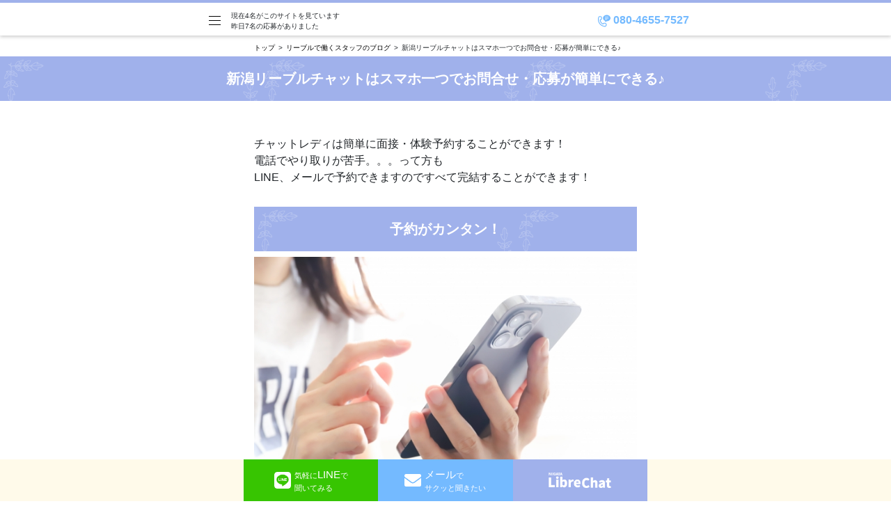

--- FILE ---
content_type: text/html; charset=UTF-8
request_url: https://niigata-chat-lady.com/niigata-chatlady-inquiry/
body_size: 17107
content:
<!DOCTYPE html>
<html lang="ja">

<head>
  <meta charset="utf-8" />
  <meta name="viewport" content="width=device-width, initial-scale=1.0">
  <title>【公認店】新潟のチャットレディ求人は業界最大手で女性スタッフ在住のリーブルチャット新潟店
  </title>
  <link href="https://niigata-chat-lady.com/wp-content/themes/libre/assets/image/favicon.ico" type="image/x-icon" rel="icon" />
  <link rel="apple-touch-icon" href="https://niigata-chat-lady.com/wp-content/themes/libre/assets/image/apple-touch-icon-180x180.png" sizes="180x180">
  <link rel="icon" type="image/png" href="https://niigata-chat-lady.com/wp-content/themes/libre/assets/image/android-chrome-192x192.png" sizes="192x192">
  
  <meta name='robots' content='index, follow, max-image-preview:large, max-snippet:-1, max-video-preview:-1' />

	<!-- This site is optimized with the Yoast SEO plugin v19.7.1 - https://yoast.com/wordpress/plugins/seo/ -->
	<link rel="canonical" href="https://niigata-chat-lady.com/niigata-chatlady-inquiry/" />
	<meta property="og:locale" content="ja_JP" />
	<meta property="og:type" content="article" />
	<meta property="og:title" content="新潟リーブルチャットはスマホ一つでお問合せ・応募が簡単にできる♪ - 【公認店】新潟のチャットレディ求人は業界最大手で女性スタッフ在住のリーブルチャット新潟店" />
	<meta property="og:description" content="チャットレディは簡単に面接・体験予約することができます！電話でやり取りが苦手。。。って方もLINE、メールで予約できますのですべて完結することができます！ 予約がカンタン！ 新潟リーブルチャットでは、①LINE　②メール [&hellip;]" />
	<meta property="og:url" content="https://niigata-chat-lady.com/niigata-chatlady-inquiry/" />
	<meta property="og:site_name" content="【公認店】新潟のチャットレディ求人は業界最大手で女性スタッフ在住のリーブルチャット新潟店" />
	<meta property="article:published_time" content="2022-11-02T07:57:04+00:00" />
	<meta property="article:modified_time" content="2022-11-15T00:16:58+00:00" />
	<meta property="og:image" content="https://niigata-chat-lady.com/wp-content/uploads/2022/11/2661954_s.jpg" />
	<meta property="og:image:width" content="640" />
	<meta property="og:image:height" content="427" />
	<meta property="og:image:type" content="image/jpeg" />
	<meta name="author" content="staff" />
	<meta name="twitter:card" content="summary_large_image" />
	<meta name="twitter:label1" content="執筆者" />
	<meta name="twitter:data1" content="staff" />
	<meta name="twitter:label2" content="推定読み取り時間" />
	<meta name="twitter:data2" content="4分" />
	<script type="application/ld+json" class="yoast-schema-graph">{"@context":"https://schema.org","@graph":[{"@type":"WebPage","@id":"https://niigata-chat-lady.com/niigata-chatlady-inquiry/","url":"https://niigata-chat-lady.com/niigata-chatlady-inquiry/","name":"新潟リーブルチャットはスマホ一つでお問合せ・応募が簡単にできる♪ - 【公認店】新潟のチャットレディ求人は業界最大手で女性スタッフ在住のリーブルチャット新潟店","isPartOf":{"@id":"https://niigata-chat-lady.com/#website"},"primaryImageOfPage":{"@id":"https://niigata-chat-lady.com/niigata-chatlady-inquiry/#primaryimage"},"image":{"@id":"https://niigata-chat-lady.com/niigata-chatlady-inquiry/#primaryimage"},"thumbnailUrl":"https://niigata-chat-lady.com/wp-content/uploads/2022/11/2661954_s.jpg","datePublished":"2022-11-02T07:57:04+00:00","dateModified":"2022-11-15T00:16:58+00:00","author":{"@id":"https://niigata-chat-lady.com/#/schema/person/c1052a18948a76a53a987990dab0f57e"},"breadcrumb":{"@id":"https://niigata-chat-lady.com/niigata-chatlady-inquiry/#breadcrumb"},"inLanguage":"ja","potentialAction":[{"@type":"ReadAction","target":["https://niigata-chat-lady.com/niigata-chatlady-inquiry/"]}]},{"@type":"ImageObject","inLanguage":"ja","@id":"https://niigata-chat-lady.com/niigata-chatlady-inquiry/#primaryimage","url":"https://niigata-chat-lady.com/wp-content/uploads/2022/11/2661954_s.jpg","contentUrl":"https://niigata-chat-lady.com/wp-content/uploads/2022/11/2661954_s.jpg","width":640,"height":427},{"@type":"BreadcrumbList","@id":"https://niigata-chat-lady.com/niigata-chatlady-inquiry/#breadcrumb","itemListElement":[{"@type":"ListItem","position":1,"name":"ホーム","item":"https://niigata-chat-lady.com/"},{"@type":"ListItem","position":2,"name":"新潟リーブルチャットはスマホ一つでお問合せ・応募が簡単にできる♪"}]},{"@type":"WebSite","@id":"https://niigata-chat-lady.com/#website","url":"https://niigata-chat-lady.com/","name":"【公認店】新潟のチャットレディ求人は業界最大手で女性スタッフ在住のリーブルチャット新潟店","description":"新潟でチャットレディをやるなら2026年人気NO.1のリーブルへ。副業OK/日払い可/ノンアダルト可☆新潟駅から徒歩4分のチャットレディ事務所！女性スタッフが稼げるコツ教えます☆時給5000円～短時間で3万円稼げます☆","potentialAction":[{"@type":"SearchAction","target":{"@type":"EntryPoint","urlTemplate":"https://niigata-chat-lady.com/?s={search_term_string}"},"query-input":"required name=search_term_string"}],"inLanguage":"ja"},{"@type":"Person","@id":"https://niigata-chat-lady.com/#/schema/person/c1052a18948a76a53a987990dab0f57e","name":"staff","image":{"@type":"ImageObject","inLanguage":"ja","@id":"https://niigata-chat-lady.com/#/schema/person/image/","url":"https://secure.gravatar.com/avatar/f335b04c2c6c8a70b87f523a02e79b730543dd7e5bec1fc41da873fdb2413ada?s=96&d=mm&r=g","contentUrl":"https://secure.gravatar.com/avatar/f335b04c2c6c8a70b87f523a02e79b730543dd7e5bec1fc41da873fdb2413ada?s=96&d=mm&r=g","caption":"staff"},"url":"https://niigata-chat-lady.com/author/staff/"}]}</script>
	<!-- / Yoast SEO plugin. -->


<link rel="alternate" type="application/rss+xml" title="【公認店】新潟のチャットレディ求人は業界最大手で女性スタッフ在住のリーブルチャット新潟店 &raquo; 新潟リーブルチャットはスマホ一つでお問合せ・応募が簡単にできる♪ のコメントのフィード" href="https://niigata-chat-lady.com/niigata-chatlady-inquiry/feed/" />
<link rel="alternate" title="oEmbed (JSON)" type="application/json+oembed" href="https://niigata-chat-lady.com/wp-json/oembed/1.0/embed?url=https%3A%2F%2Fniigata-chat-lady.com%2Fniigata-chatlady-inquiry%2F" />
<link rel="alternate" title="oEmbed (XML)" type="text/xml+oembed" href="https://niigata-chat-lady.com/wp-json/oembed/1.0/embed?url=https%3A%2F%2Fniigata-chat-lady.com%2Fniigata-chatlady-inquiry%2F&#038;format=xml" />
<style id='wp-img-auto-sizes-contain-inline-css' type='text/css'>
img:is([sizes=auto i],[sizes^="auto," i]){contain-intrinsic-size:3000px 1500px}
/*# sourceURL=wp-img-auto-sizes-contain-inline-css */
</style>
<style id='wp-emoji-styles-inline-css' type='text/css'>

	img.wp-smiley, img.emoji {
		display: inline !important;
		border: none !important;
		box-shadow: none !important;
		height: 1em !important;
		width: 1em !important;
		margin: 0 0.07em !important;
		vertical-align: -0.1em !important;
		background: none !important;
		padding: 0 !important;
	}
/*# sourceURL=wp-emoji-styles-inline-css */
</style>
<style id='wp-block-library-inline-css' type='text/css'>
:root{--wp-block-synced-color:#7a00df;--wp-block-synced-color--rgb:122,0,223;--wp-bound-block-color:var(--wp-block-synced-color);--wp-editor-canvas-background:#ddd;--wp-admin-theme-color:#007cba;--wp-admin-theme-color--rgb:0,124,186;--wp-admin-theme-color-darker-10:#006ba1;--wp-admin-theme-color-darker-10--rgb:0,107,160.5;--wp-admin-theme-color-darker-20:#005a87;--wp-admin-theme-color-darker-20--rgb:0,90,135;--wp-admin-border-width-focus:2px}@media (min-resolution:192dpi){:root{--wp-admin-border-width-focus:1.5px}}.wp-element-button{cursor:pointer}:root .has-very-light-gray-background-color{background-color:#eee}:root .has-very-dark-gray-background-color{background-color:#313131}:root .has-very-light-gray-color{color:#eee}:root .has-very-dark-gray-color{color:#313131}:root .has-vivid-green-cyan-to-vivid-cyan-blue-gradient-background{background:linear-gradient(135deg,#00d084,#0693e3)}:root .has-purple-crush-gradient-background{background:linear-gradient(135deg,#34e2e4,#4721fb 50%,#ab1dfe)}:root .has-hazy-dawn-gradient-background{background:linear-gradient(135deg,#faaca8,#dad0ec)}:root .has-subdued-olive-gradient-background{background:linear-gradient(135deg,#fafae1,#67a671)}:root .has-atomic-cream-gradient-background{background:linear-gradient(135deg,#fdd79a,#004a59)}:root .has-nightshade-gradient-background{background:linear-gradient(135deg,#330968,#31cdcf)}:root .has-midnight-gradient-background{background:linear-gradient(135deg,#020381,#2874fc)}:root{--wp--preset--font-size--normal:16px;--wp--preset--font-size--huge:42px}.has-regular-font-size{font-size:1em}.has-larger-font-size{font-size:2.625em}.has-normal-font-size{font-size:var(--wp--preset--font-size--normal)}.has-huge-font-size{font-size:var(--wp--preset--font-size--huge)}.has-text-align-center{text-align:center}.has-text-align-left{text-align:left}.has-text-align-right{text-align:right}.has-fit-text{white-space:nowrap!important}#end-resizable-editor-section{display:none}.aligncenter{clear:both}.items-justified-left{justify-content:flex-start}.items-justified-center{justify-content:center}.items-justified-right{justify-content:flex-end}.items-justified-space-between{justify-content:space-between}.screen-reader-text{border:0;clip-path:inset(50%);height:1px;margin:-1px;overflow:hidden;padding:0;position:absolute;width:1px;word-wrap:normal!important}.screen-reader-text:focus{background-color:#ddd;clip-path:none;color:#444;display:block;font-size:1em;height:auto;left:5px;line-height:normal;padding:15px 23px 14px;text-decoration:none;top:5px;width:auto;z-index:100000}html :where(.has-border-color){border-style:solid}html :where([style*=border-top-color]){border-top-style:solid}html :where([style*=border-right-color]){border-right-style:solid}html :where([style*=border-bottom-color]){border-bottom-style:solid}html :where([style*=border-left-color]){border-left-style:solid}html :where([style*=border-width]){border-style:solid}html :where([style*=border-top-width]){border-top-style:solid}html :where([style*=border-right-width]){border-right-style:solid}html :where([style*=border-bottom-width]){border-bottom-style:solid}html :where([style*=border-left-width]){border-left-style:solid}html :where(img[class*=wp-image-]){height:auto;max-width:100%}:where(figure){margin:0 0 1em}html :where(.is-position-sticky){--wp-admin--admin-bar--position-offset:var(--wp-admin--admin-bar--height,0px)}@media screen and (max-width:600px){html :where(.is-position-sticky){--wp-admin--admin-bar--position-offset:0px}}

/*# sourceURL=wp-block-library-inline-css */
</style><style id='wp-block-gallery-inline-css' type='text/css'>
.blocks-gallery-grid:not(.has-nested-images),.wp-block-gallery:not(.has-nested-images){display:flex;flex-wrap:wrap;list-style-type:none;margin:0;padding:0}.blocks-gallery-grid:not(.has-nested-images) .blocks-gallery-image,.blocks-gallery-grid:not(.has-nested-images) .blocks-gallery-item,.wp-block-gallery:not(.has-nested-images) .blocks-gallery-image,.wp-block-gallery:not(.has-nested-images) .blocks-gallery-item{display:flex;flex-direction:column;flex-grow:1;justify-content:center;margin:0 1em 1em 0;position:relative;width:calc(50% - 1em)}.blocks-gallery-grid:not(.has-nested-images) .blocks-gallery-image:nth-of-type(2n),.blocks-gallery-grid:not(.has-nested-images) .blocks-gallery-item:nth-of-type(2n),.wp-block-gallery:not(.has-nested-images) .blocks-gallery-image:nth-of-type(2n),.wp-block-gallery:not(.has-nested-images) .blocks-gallery-item:nth-of-type(2n){margin-right:0}.blocks-gallery-grid:not(.has-nested-images) .blocks-gallery-image figure,.blocks-gallery-grid:not(.has-nested-images) .blocks-gallery-item figure,.wp-block-gallery:not(.has-nested-images) .blocks-gallery-image figure,.wp-block-gallery:not(.has-nested-images) .blocks-gallery-item figure{align-items:flex-end;display:flex;height:100%;justify-content:flex-start;margin:0}.blocks-gallery-grid:not(.has-nested-images) .blocks-gallery-image img,.blocks-gallery-grid:not(.has-nested-images) .blocks-gallery-item img,.wp-block-gallery:not(.has-nested-images) .blocks-gallery-image img,.wp-block-gallery:not(.has-nested-images) .blocks-gallery-item img{display:block;height:auto;max-width:100%;width:auto}.blocks-gallery-grid:not(.has-nested-images) .blocks-gallery-image figcaption,.blocks-gallery-grid:not(.has-nested-images) .blocks-gallery-item figcaption,.wp-block-gallery:not(.has-nested-images) .blocks-gallery-image figcaption,.wp-block-gallery:not(.has-nested-images) .blocks-gallery-item figcaption{background:linear-gradient(0deg,#000000b3,#0000004d 70%,#0000);bottom:0;box-sizing:border-box;color:#fff;font-size:.8em;margin:0;max-height:100%;overflow:auto;padding:3em .77em .7em;position:absolute;text-align:center;width:100%;z-index:2}.blocks-gallery-grid:not(.has-nested-images) .blocks-gallery-image figcaption img,.blocks-gallery-grid:not(.has-nested-images) .blocks-gallery-item figcaption img,.wp-block-gallery:not(.has-nested-images) .blocks-gallery-image figcaption img,.wp-block-gallery:not(.has-nested-images) .blocks-gallery-item figcaption img{display:inline}.blocks-gallery-grid:not(.has-nested-images) figcaption,.wp-block-gallery:not(.has-nested-images) figcaption{flex-grow:1}.blocks-gallery-grid:not(.has-nested-images).is-cropped .blocks-gallery-image a,.blocks-gallery-grid:not(.has-nested-images).is-cropped .blocks-gallery-image img,.blocks-gallery-grid:not(.has-nested-images).is-cropped .blocks-gallery-item a,.blocks-gallery-grid:not(.has-nested-images).is-cropped .blocks-gallery-item img,.wp-block-gallery:not(.has-nested-images).is-cropped .blocks-gallery-image a,.wp-block-gallery:not(.has-nested-images).is-cropped .blocks-gallery-image img,.wp-block-gallery:not(.has-nested-images).is-cropped .blocks-gallery-item a,.wp-block-gallery:not(.has-nested-images).is-cropped .blocks-gallery-item img{flex:1;height:100%;object-fit:cover;width:100%}.blocks-gallery-grid:not(.has-nested-images).columns-1 .blocks-gallery-image,.blocks-gallery-grid:not(.has-nested-images).columns-1 .blocks-gallery-item,.wp-block-gallery:not(.has-nested-images).columns-1 .blocks-gallery-image,.wp-block-gallery:not(.has-nested-images).columns-1 .blocks-gallery-item{margin-right:0;width:100%}@media (min-width:600px){.blocks-gallery-grid:not(.has-nested-images).columns-3 .blocks-gallery-image,.blocks-gallery-grid:not(.has-nested-images).columns-3 .blocks-gallery-item,.wp-block-gallery:not(.has-nested-images).columns-3 .blocks-gallery-image,.wp-block-gallery:not(.has-nested-images).columns-3 .blocks-gallery-item{margin-right:1em;width:calc(33.33333% - .66667em)}.blocks-gallery-grid:not(.has-nested-images).columns-4 .blocks-gallery-image,.blocks-gallery-grid:not(.has-nested-images).columns-4 .blocks-gallery-item,.wp-block-gallery:not(.has-nested-images).columns-4 .blocks-gallery-image,.wp-block-gallery:not(.has-nested-images).columns-4 .blocks-gallery-item{margin-right:1em;width:calc(25% - .75em)}.blocks-gallery-grid:not(.has-nested-images).columns-5 .blocks-gallery-image,.blocks-gallery-grid:not(.has-nested-images).columns-5 .blocks-gallery-item,.wp-block-gallery:not(.has-nested-images).columns-5 .blocks-gallery-image,.wp-block-gallery:not(.has-nested-images).columns-5 .blocks-gallery-item{margin-right:1em;width:calc(20% - .8em)}.blocks-gallery-grid:not(.has-nested-images).columns-6 .blocks-gallery-image,.blocks-gallery-grid:not(.has-nested-images).columns-6 .blocks-gallery-item,.wp-block-gallery:not(.has-nested-images).columns-6 .blocks-gallery-image,.wp-block-gallery:not(.has-nested-images).columns-6 .blocks-gallery-item{margin-right:1em;width:calc(16.66667% - .83333em)}.blocks-gallery-grid:not(.has-nested-images).columns-7 .blocks-gallery-image,.blocks-gallery-grid:not(.has-nested-images).columns-7 .blocks-gallery-item,.wp-block-gallery:not(.has-nested-images).columns-7 .blocks-gallery-image,.wp-block-gallery:not(.has-nested-images).columns-7 .blocks-gallery-item{margin-right:1em;width:calc(14.28571% - .85714em)}.blocks-gallery-grid:not(.has-nested-images).columns-8 .blocks-gallery-image,.blocks-gallery-grid:not(.has-nested-images).columns-8 .blocks-gallery-item,.wp-block-gallery:not(.has-nested-images).columns-8 .blocks-gallery-image,.wp-block-gallery:not(.has-nested-images).columns-8 .blocks-gallery-item{margin-right:1em;width:calc(12.5% - .875em)}.blocks-gallery-grid:not(.has-nested-images).columns-1 .blocks-gallery-image:nth-of-type(1n),.blocks-gallery-grid:not(.has-nested-images).columns-1 .blocks-gallery-item:nth-of-type(1n),.blocks-gallery-grid:not(.has-nested-images).columns-2 .blocks-gallery-image:nth-of-type(2n),.blocks-gallery-grid:not(.has-nested-images).columns-2 .blocks-gallery-item:nth-of-type(2n),.blocks-gallery-grid:not(.has-nested-images).columns-3 .blocks-gallery-image:nth-of-type(3n),.blocks-gallery-grid:not(.has-nested-images).columns-3 .blocks-gallery-item:nth-of-type(3n),.blocks-gallery-grid:not(.has-nested-images).columns-4 .blocks-gallery-image:nth-of-type(4n),.blocks-gallery-grid:not(.has-nested-images).columns-4 .blocks-gallery-item:nth-of-type(4n),.blocks-gallery-grid:not(.has-nested-images).columns-5 .blocks-gallery-image:nth-of-type(5n),.blocks-gallery-grid:not(.has-nested-images).columns-5 .blocks-gallery-item:nth-of-type(5n),.blocks-gallery-grid:not(.has-nested-images).columns-6 .blocks-gallery-image:nth-of-type(6n),.blocks-gallery-grid:not(.has-nested-images).columns-6 .blocks-gallery-item:nth-of-type(6n),.blocks-gallery-grid:not(.has-nested-images).columns-7 .blocks-gallery-image:nth-of-type(7n),.blocks-gallery-grid:not(.has-nested-images).columns-7 .blocks-gallery-item:nth-of-type(7n),.blocks-gallery-grid:not(.has-nested-images).columns-8 .blocks-gallery-image:nth-of-type(8n),.blocks-gallery-grid:not(.has-nested-images).columns-8 .blocks-gallery-item:nth-of-type(8n),.wp-block-gallery:not(.has-nested-images).columns-1 .blocks-gallery-image:nth-of-type(1n),.wp-block-gallery:not(.has-nested-images).columns-1 .blocks-gallery-item:nth-of-type(1n),.wp-block-gallery:not(.has-nested-images).columns-2 .blocks-gallery-image:nth-of-type(2n),.wp-block-gallery:not(.has-nested-images).columns-2 .blocks-gallery-item:nth-of-type(2n),.wp-block-gallery:not(.has-nested-images).columns-3 .blocks-gallery-image:nth-of-type(3n),.wp-block-gallery:not(.has-nested-images).columns-3 .blocks-gallery-item:nth-of-type(3n),.wp-block-gallery:not(.has-nested-images).columns-4 .blocks-gallery-image:nth-of-type(4n),.wp-block-gallery:not(.has-nested-images).columns-4 .blocks-gallery-item:nth-of-type(4n),.wp-block-gallery:not(.has-nested-images).columns-5 .blocks-gallery-image:nth-of-type(5n),.wp-block-gallery:not(.has-nested-images).columns-5 .blocks-gallery-item:nth-of-type(5n),.wp-block-gallery:not(.has-nested-images).columns-6 .blocks-gallery-image:nth-of-type(6n),.wp-block-gallery:not(.has-nested-images).columns-6 .blocks-gallery-item:nth-of-type(6n),.wp-block-gallery:not(.has-nested-images).columns-7 .blocks-gallery-image:nth-of-type(7n),.wp-block-gallery:not(.has-nested-images).columns-7 .blocks-gallery-item:nth-of-type(7n),.wp-block-gallery:not(.has-nested-images).columns-8 .blocks-gallery-image:nth-of-type(8n),.wp-block-gallery:not(.has-nested-images).columns-8 .blocks-gallery-item:nth-of-type(8n){margin-right:0}}.blocks-gallery-grid:not(.has-nested-images) .blocks-gallery-image:last-child,.blocks-gallery-grid:not(.has-nested-images) .blocks-gallery-item:last-child,.wp-block-gallery:not(.has-nested-images) .blocks-gallery-image:last-child,.wp-block-gallery:not(.has-nested-images) .blocks-gallery-item:last-child{margin-right:0}.blocks-gallery-grid:not(.has-nested-images).alignleft,.blocks-gallery-grid:not(.has-nested-images).alignright,.wp-block-gallery:not(.has-nested-images).alignleft,.wp-block-gallery:not(.has-nested-images).alignright{max-width:420px;width:100%}.blocks-gallery-grid:not(.has-nested-images).aligncenter .blocks-gallery-item figure,.wp-block-gallery:not(.has-nested-images).aligncenter .blocks-gallery-item figure{justify-content:center}.wp-block-gallery:not(.is-cropped) .blocks-gallery-item{align-self:flex-start}figure.wp-block-gallery.has-nested-images{align-items:normal}.wp-block-gallery.has-nested-images figure.wp-block-image:not(#individual-image){margin:0;width:calc(50% - var(--wp--style--unstable-gallery-gap, 16px)/2)}.wp-block-gallery.has-nested-images figure.wp-block-image{box-sizing:border-box;display:flex;flex-direction:column;flex-grow:1;justify-content:center;max-width:100%;position:relative}.wp-block-gallery.has-nested-images figure.wp-block-image>a,.wp-block-gallery.has-nested-images figure.wp-block-image>div{flex-direction:column;flex-grow:1;margin:0}.wp-block-gallery.has-nested-images figure.wp-block-image img{display:block;height:auto;max-width:100%!important;width:auto}.wp-block-gallery.has-nested-images figure.wp-block-image figcaption,.wp-block-gallery.has-nested-images figure.wp-block-image:has(figcaption):before{bottom:0;left:0;max-height:100%;position:absolute;right:0}.wp-block-gallery.has-nested-images figure.wp-block-image:has(figcaption):before{backdrop-filter:blur(3px);content:"";height:100%;-webkit-mask-image:linear-gradient(0deg,#000 20%,#0000);mask-image:linear-gradient(0deg,#000 20%,#0000);max-height:40%;pointer-events:none}.wp-block-gallery.has-nested-images figure.wp-block-image figcaption{box-sizing:border-box;color:#fff;font-size:13px;margin:0;overflow:auto;padding:1em;text-align:center;text-shadow:0 0 1.5px #000}.wp-block-gallery.has-nested-images figure.wp-block-image figcaption::-webkit-scrollbar{height:12px;width:12px}.wp-block-gallery.has-nested-images figure.wp-block-image figcaption::-webkit-scrollbar-track{background-color:initial}.wp-block-gallery.has-nested-images figure.wp-block-image figcaption::-webkit-scrollbar-thumb{background-clip:padding-box;background-color:initial;border:3px solid #0000;border-radius:8px}.wp-block-gallery.has-nested-images figure.wp-block-image figcaption:focus-within::-webkit-scrollbar-thumb,.wp-block-gallery.has-nested-images figure.wp-block-image figcaption:focus::-webkit-scrollbar-thumb,.wp-block-gallery.has-nested-images figure.wp-block-image figcaption:hover::-webkit-scrollbar-thumb{background-color:#fffc}.wp-block-gallery.has-nested-images figure.wp-block-image figcaption{scrollbar-color:#0000 #0000;scrollbar-gutter:stable both-edges;scrollbar-width:thin}.wp-block-gallery.has-nested-images figure.wp-block-image figcaption:focus,.wp-block-gallery.has-nested-images figure.wp-block-image figcaption:focus-within,.wp-block-gallery.has-nested-images figure.wp-block-image figcaption:hover{scrollbar-color:#fffc #0000}.wp-block-gallery.has-nested-images figure.wp-block-image figcaption{will-change:transform}@media (hover:none){.wp-block-gallery.has-nested-images figure.wp-block-image figcaption{scrollbar-color:#fffc #0000}}.wp-block-gallery.has-nested-images figure.wp-block-image figcaption{background:linear-gradient(0deg,#0006,#0000)}.wp-block-gallery.has-nested-images figure.wp-block-image figcaption img{display:inline}.wp-block-gallery.has-nested-images figure.wp-block-image figcaption a{color:inherit}.wp-block-gallery.has-nested-images figure.wp-block-image.has-custom-border img{box-sizing:border-box}.wp-block-gallery.has-nested-images figure.wp-block-image.has-custom-border>a,.wp-block-gallery.has-nested-images figure.wp-block-image.has-custom-border>div,.wp-block-gallery.has-nested-images figure.wp-block-image.is-style-rounded>a,.wp-block-gallery.has-nested-images figure.wp-block-image.is-style-rounded>div{flex:1 1 auto}.wp-block-gallery.has-nested-images figure.wp-block-image.has-custom-border figcaption,.wp-block-gallery.has-nested-images figure.wp-block-image.is-style-rounded figcaption{background:none;color:inherit;flex:initial;margin:0;padding:10px 10px 9px;position:relative;text-shadow:none}.wp-block-gallery.has-nested-images figure.wp-block-image.has-custom-border:before,.wp-block-gallery.has-nested-images figure.wp-block-image.is-style-rounded:before{content:none}.wp-block-gallery.has-nested-images figcaption{flex-basis:100%;flex-grow:1;text-align:center}.wp-block-gallery.has-nested-images:not(.is-cropped) figure.wp-block-image:not(#individual-image){margin-bottom:auto;margin-top:0}.wp-block-gallery.has-nested-images.is-cropped figure.wp-block-image:not(#individual-image){align-self:inherit}.wp-block-gallery.has-nested-images.is-cropped figure.wp-block-image:not(#individual-image)>a,.wp-block-gallery.has-nested-images.is-cropped figure.wp-block-image:not(#individual-image)>div:not(.components-drop-zone){display:flex}.wp-block-gallery.has-nested-images.is-cropped figure.wp-block-image:not(#individual-image) a,.wp-block-gallery.has-nested-images.is-cropped figure.wp-block-image:not(#individual-image) img{flex:1 0 0%;height:100%;object-fit:cover;width:100%}.wp-block-gallery.has-nested-images.columns-1 figure.wp-block-image:not(#individual-image){width:100%}@media (min-width:600px){.wp-block-gallery.has-nested-images.columns-3 figure.wp-block-image:not(#individual-image){width:calc(33.33333% - var(--wp--style--unstable-gallery-gap, 16px)*.66667)}.wp-block-gallery.has-nested-images.columns-4 figure.wp-block-image:not(#individual-image){width:calc(25% - var(--wp--style--unstable-gallery-gap, 16px)*.75)}.wp-block-gallery.has-nested-images.columns-5 figure.wp-block-image:not(#individual-image){width:calc(20% - var(--wp--style--unstable-gallery-gap, 16px)*.8)}.wp-block-gallery.has-nested-images.columns-6 figure.wp-block-image:not(#individual-image){width:calc(16.66667% - var(--wp--style--unstable-gallery-gap, 16px)*.83333)}.wp-block-gallery.has-nested-images.columns-7 figure.wp-block-image:not(#individual-image){width:calc(14.28571% - var(--wp--style--unstable-gallery-gap, 16px)*.85714)}.wp-block-gallery.has-nested-images.columns-8 figure.wp-block-image:not(#individual-image){width:calc(12.5% - var(--wp--style--unstable-gallery-gap, 16px)*.875)}.wp-block-gallery.has-nested-images.columns-default figure.wp-block-image:not(#individual-image){width:calc(33.33% - var(--wp--style--unstable-gallery-gap, 16px)*.66667)}.wp-block-gallery.has-nested-images.columns-default figure.wp-block-image:not(#individual-image):first-child:nth-last-child(2),.wp-block-gallery.has-nested-images.columns-default figure.wp-block-image:not(#individual-image):first-child:nth-last-child(2)~figure.wp-block-image:not(#individual-image){width:calc(50% - var(--wp--style--unstable-gallery-gap, 16px)*.5)}.wp-block-gallery.has-nested-images.columns-default figure.wp-block-image:not(#individual-image):first-child:last-child{width:100%}}.wp-block-gallery.has-nested-images.alignleft,.wp-block-gallery.has-nested-images.alignright{max-width:420px;width:100%}.wp-block-gallery.has-nested-images.aligncenter{justify-content:center}
/*# sourceURL=https://niigata-chat-lady.com/wp-includes/blocks/gallery/style.min.css */
</style>
<style id='wp-block-image-inline-css' type='text/css'>
.wp-block-image>a,.wp-block-image>figure>a{display:inline-block}.wp-block-image img{box-sizing:border-box;height:auto;max-width:100%;vertical-align:bottom}@media not (prefers-reduced-motion){.wp-block-image img.hide{visibility:hidden}.wp-block-image img.show{animation:show-content-image .4s}}.wp-block-image[style*=border-radius] img,.wp-block-image[style*=border-radius]>a{border-radius:inherit}.wp-block-image.has-custom-border img{box-sizing:border-box}.wp-block-image.aligncenter{text-align:center}.wp-block-image.alignfull>a,.wp-block-image.alignwide>a{width:100%}.wp-block-image.alignfull img,.wp-block-image.alignwide img{height:auto;width:100%}.wp-block-image .aligncenter,.wp-block-image .alignleft,.wp-block-image .alignright,.wp-block-image.aligncenter,.wp-block-image.alignleft,.wp-block-image.alignright{display:table}.wp-block-image .aligncenter>figcaption,.wp-block-image .alignleft>figcaption,.wp-block-image .alignright>figcaption,.wp-block-image.aligncenter>figcaption,.wp-block-image.alignleft>figcaption,.wp-block-image.alignright>figcaption{caption-side:bottom;display:table-caption}.wp-block-image .alignleft{float:left;margin:.5em 1em .5em 0}.wp-block-image .alignright{float:right;margin:.5em 0 .5em 1em}.wp-block-image .aligncenter{margin-left:auto;margin-right:auto}.wp-block-image :where(figcaption){margin-bottom:1em;margin-top:.5em}.wp-block-image.is-style-circle-mask img{border-radius:9999px}@supports ((-webkit-mask-image:none) or (mask-image:none)) or (-webkit-mask-image:none){.wp-block-image.is-style-circle-mask img{border-radius:0;-webkit-mask-image:url('data:image/svg+xml;utf8,<svg viewBox="0 0 100 100" xmlns="http://www.w3.org/2000/svg"><circle cx="50" cy="50" r="50"/></svg>');mask-image:url('data:image/svg+xml;utf8,<svg viewBox="0 0 100 100" xmlns="http://www.w3.org/2000/svg"><circle cx="50" cy="50" r="50"/></svg>');mask-mode:alpha;-webkit-mask-position:center;mask-position:center;-webkit-mask-repeat:no-repeat;mask-repeat:no-repeat;-webkit-mask-size:contain;mask-size:contain}}:root :where(.wp-block-image.is-style-rounded img,.wp-block-image .is-style-rounded img){border-radius:9999px}.wp-block-image figure{margin:0}.wp-lightbox-container{display:flex;flex-direction:column;position:relative}.wp-lightbox-container img{cursor:zoom-in}.wp-lightbox-container img:hover+button{opacity:1}.wp-lightbox-container button{align-items:center;backdrop-filter:blur(16px) saturate(180%);background-color:#5a5a5a40;border:none;border-radius:4px;cursor:zoom-in;display:flex;height:20px;justify-content:center;opacity:0;padding:0;position:absolute;right:16px;text-align:center;top:16px;width:20px;z-index:100}@media not (prefers-reduced-motion){.wp-lightbox-container button{transition:opacity .2s ease}}.wp-lightbox-container button:focus-visible{outline:3px auto #5a5a5a40;outline:3px auto -webkit-focus-ring-color;outline-offset:3px}.wp-lightbox-container button:hover{cursor:pointer;opacity:1}.wp-lightbox-container button:focus{opacity:1}.wp-lightbox-container button:focus,.wp-lightbox-container button:hover,.wp-lightbox-container button:not(:hover):not(:active):not(.has-background){background-color:#5a5a5a40;border:none}.wp-lightbox-overlay{box-sizing:border-box;cursor:zoom-out;height:100vh;left:0;overflow:hidden;position:fixed;top:0;visibility:hidden;width:100%;z-index:100000}.wp-lightbox-overlay .close-button{align-items:center;cursor:pointer;display:flex;justify-content:center;min-height:40px;min-width:40px;padding:0;position:absolute;right:calc(env(safe-area-inset-right) + 16px);top:calc(env(safe-area-inset-top) + 16px);z-index:5000000}.wp-lightbox-overlay .close-button:focus,.wp-lightbox-overlay .close-button:hover,.wp-lightbox-overlay .close-button:not(:hover):not(:active):not(.has-background){background:none;border:none}.wp-lightbox-overlay .lightbox-image-container{height:var(--wp--lightbox-container-height);left:50%;overflow:hidden;position:absolute;top:50%;transform:translate(-50%,-50%);transform-origin:top left;width:var(--wp--lightbox-container-width);z-index:9999999999}.wp-lightbox-overlay .wp-block-image{align-items:center;box-sizing:border-box;display:flex;height:100%;justify-content:center;margin:0;position:relative;transform-origin:0 0;width:100%;z-index:3000000}.wp-lightbox-overlay .wp-block-image img{height:var(--wp--lightbox-image-height);min-height:var(--wp--lightbox-image-height);min-width:var(--wp--lightbox-image-width);width:var(--wp--lightbox-image-width)}.wp-lightbox-overlay .wp-block-image figcaption{display:none}.wp-lightbox-overlay button{background:none;border:none}.wp-lightbox-overlay .scrim{background-color:#fff;height:100%;opacity:.9;position:absolute;width:100%;z-index:2000000}.wp-lightbox-overlay.active{visibility:visible}@media not (prefers-reduced-motion){.wp-lightbox-overlay.active{animation:turn-on-visibility .25s both}.wp-lightbox-overlay.active img{animation:turn-on-visibility .35s both}.wp-lightbox-overlay.show-closing-animation:not(.active){animation:turn-off-visibility .35s both}.wp-lightbox-overlay.show-closing-animation:not(.active) img{animation:turn-off-visibility .25s both}.wp-lightbox-overlay.zoom.active{animation:none;opacity:1;visibility:visible}.wp-lightbox-overlay.zoom.active .lightbox-image-container{animation:lightbox-zoom-in .4s}.wp-lightbox-overlay.zoom.active .lightbox-image-container img{animation:none}.wp-lightbox-overlay.zoom.active .scrim{animation:turn-on-visibility .4s forwards}.wp-lightbox-overlay.zoom.show-closing-animation:not(.active){animation:none}.wp-lightbox-overlay.zoom.show-closing-animation:not(.active) .lightbox-image-container{animation:lightbox-zoom-out .4s}.wp-lightbox-overlay.zoom.show-closing-animation:not(.active) .lightbox-image-container img{animation:none}.wp-lightbox-overlay.zoom.show-closing-animation:not(.active) .scrim{animation:turn-off-visibility .4s forwards}}@keyframes show-content-image{0%{visibility:hidden}99%{visibility:hidden}to{visibility:visible}}@keyframes turn-on-visibility{0%{opacity:0}to{opacity:1}}@keyframes turn-off-visibility{0%{opacity:1;visibility:visible}99%{opacity:0;visibility:visible}to{opacity:0;visibility:hidden}}@keyframes lightbox-zoom-in{0%{transform:translate(calc((-100vw + var(--wp--lightbox-scrollbar-width))/2 + var(--wp--lightbox-initial-left-position)),calc(-50vh + var(--wp--lightbox-initial-top-position))) scale(var(--wp--lightbox-scale))}to{transform:translate(-50%,-50%) scale(1)}}@keyframes lightbox-zoom-out{0%{transform:translate(-50%,-50%) scale(1);visibility:visible}99%{visibility:visible}to{transform:translate(calc((-100vw + var(--wp--lightbox-scrollbar-width))/2 + var(--wp--lightbox-initial-left-position)),calc(-50vh + var(--wp--lightbox-initial-top-position))) scale(var(--wp--lightbox-scale));visibility:hidden}}
/*# sourceURL=https://niigata-chat-lady.com/wp-includes/blocks/image/style.min.css */
</style>
<style id='global-styles-inline-css' type='text/css'>
:root{--wp--preset--aspect-ratio--square: 1;--wp--preset--aspect-ratio--4-3: 4/3;--wp--preset--aspect-ratio--3-4: 3/4;--wp--preset--aspect-ratio--3-2: 3/2;--wp--preset--aspect-ratio--2-3: 2/3;--wp--preset--aspect-ratio--16-9: 16/9;--wp--preset--aspect-ratio--9-16: 9/16;--wp--preset--color--black: #000000;--wp--preset--color--cyan-bluish-gray: #abb8c3;--wp--preset--color--white: #ffffff;--wp--preset--color--pale-pink: #f78da7;--wp--preset--color--vivid-red: #cf2e2e;--wp--preset--color--luminous-vivid-orange: #ff6900;--wp--preset--color--luminous-vivid-amber: #fcb900;--wp--preset--color--light-green-cyan: #7bdcb5;--wp--preset--color--vivid-green-cyan: #00d084;--wp--preset--color--pale-cyan-blue: #8ed1fc;--wp--preset--color--vivid-cyan-blue: #0693e3;--wp--preset--color--vivid-purple: #9b51e0;--wp--preset--gradient--vivid-cyan-blue-to-vivid-purple: linear-gradient(135deg,rgb(6,147,227) 0%,rgb(155,81,224) 100%);--wp--preset--gradient--light-green-cyan-to-vivid-green-cyan: linear-gradient(135deg,rgb(122,220,180) 0%,rgb(0,208,130) 100%);--wp--preset--gradient--luminous-vivid-amber-to-luminous-vivid-orange: linear-gradient(135deg,rgb(252,185,0) 0%,rgb(255,105,0) 100%);--wp--preset--gradient--luminous-vivid-orange-to-vivid-red: linear-gradient(135deg,rgb(255,105,0) 0%,rgb(207,46,46) 100%);--wp--preset--gradient--very-light-gray-to-cyan-bluish-gray: linear-gradient(135deg,rgb(238,238,238) 0%,rgb(169,184,195) 100%);--wp--preset--gradient--cool-to-warm-spectrum: linear-gradient(135deg,rgb(74,234,220) 0%,rgb(151,120,209) 20%,rgb(207,42,186) 40%,rgb(238,44,130) 60%,rgb(251,105,98) 80%,rgb(254,248,76) 100%);--wp--preset--gradient--blush-light-purple: linear-gradient(135deg,rgb(255,206,236) 0%,rgb(152,150,240) 100%);--wp--preset--gradient--blush-bordeaux: linear-gradient(135deg,rgb(254,205,165) 0%,rgb(254,45,45) 50%,rgb(107,0,62) 100%);--wp--preset--gradient--luminous-dusk: linear-gradient(135deg,rgb(255,203,112) 0%,rgb(199,81,192) 50%,rgb(65,88,208) 100%);--wp--preset--gradient--pale-ocean: linear-gradient(135deg,rgb(255,245,203) 0%,rgb(182,227,212) 50%,rgb(51,167,181) 100%);--wp--preset--gradient--electric-grass: linear-gradient(135deg,rgb(202,248,128) 0%,rgb(113,206,126) 100%);--wp--preset--gradient--midnight: linear-gradient(135deg,rgb(2,3,129) 0%,rgb(40,116,252) 100%);--wp--preset--font-size--small: 13px;--wp--preset--font-size--medium: 20px;--wp--preset--font-size--large: 36px;--wp--preset--font-size--x-large: 42px;--wp--preset--spacing--20: 0.44rem;--wp--preset--spacing--30: 0.67rem;--wp--preset--spacing--40: 1rem;--wp--preset--spacing--50: 1.5rem;--wp--preset--spacing--60: 2.25rem;--wp--preset--spacing--70: 3.38rem;--wp--preset--spacing--80: 5.06rem;--wp--preset--shadow--natural: 6px 6px 9px rgba(0, 0, 0, 0.2);--wp--preset--shadow--deep: 12px 12px 50px rgba(0, 0, 0, 0.4);--wp--preset--shadow--sharp: 6px 6px 0px rgba(0, 0, 0, 0.2);--wp--preset--shadow--outlined: 6px 6px 0px -3px rgb(255, 255, 255), 6px 6px rgb(0, 0, 0);--wp--preset--shadow--crisp: 6px 6px 0px rgb(0, 0, 0);}:where(.is-layout-flex){gap: 0.5em;}:where(.is-layout-grid){gap: 0.5em;}body .is-layout-flex{display: flex;}.is-layout-flex{flex-wrap: wrap;align-items: center;}.is-layout-flex > :is(*, div){margin: 0;}body .is-layout-grid{display: grid;}.is-layout-grid > :is(*, div){margin: 0;}:where(.wp-block-columns.is-layout-flex){gap: 2em;}:where(.wp-block-columns.is-layout-grid){gap: 2em;}:where(.wp-block-post-template.is-layout-flex){gap: 1.25em;}:where(.wp-block-post-template.is-layout-grid){gap: 1.25em;}.has-black-color{color: var(--wp--preset--color--black) !important;}.has-cyan-bluish-gray-color{color: var(--wp--preset--color--cyan-bluish-gray) !important;}.has-white-color{color: var(--wp--preset--color--white) !important;}.has-pale-pink-color{color: var(--wp--preset--color--pale-pink) !important;}.has-vivid-red-color{color: var(--wp--preset--color--vivid-red) !important;}.has-luminous-vivid-orange-color{color: var(--wp--preset--color--luminous-vivid-orange) !important;}.has-luminous-vivid-amber-color{color: var(--wp--preset--color--luminous-vivid-amber) !important;}.has-light-green-cyan-color{color: var(--wp--preset--color--light-green-cyan) !important;}.has-vivid-green-cyan-color{color: var(--wp--preset--color--vivid-green-cyan) !important;}.has-pale-cyan-blue-color{color: var(--wp--preset--color--pale-cyan-blue) !important;}.has-vivid-cyan-blue-color{color: var(--wp--preset--color--vivid-cyan-blue) !important;}.has-vivid-purple-color{color: var(--wp--preset--color--vivid-purple) !important;}.has-black-background-color{background-color: var(--wp--preset--color--black) !important;}.has-cyan-bluish-gray-background-color{background-color: var(--wp--preset--color--cyan-bluish-gray) !important;}.has-white-background-color{background-color: var(--wp--preset--color--white) !important;}.has-pale-pink-background-color{background-color: var(--wp--preset--color--pale-pink) !important;}.has-vivid-red-background-color{background-color: var(--wp--preset--color--vivid-red) !important;}.has-luminous-vivid-orange-background-color{background-color: var(--wp--preset--color--luminous-vivid-orange) !important;}.has-luminous-vivid-amber-background-color{background-color: var(--wp--preset--color--luminous-vivid-amber) !important;}.has-light-green-cyan-background-color{background-color: var(--wp--preset--color--light-green-cyan) !important;}.has-vivid-green-cyan-background-color{background-color: var(--wp--preset--color--vivid-green-cyan) !important;}.has-pale-cyan-blue-background-color{background-color: var(--wp--preset--color--pale-cyan-blue) !important;}.has-vivid-cyan-blue-background-color{background-color: var(--wp--preset--color--vivid-cyan-blue) !important;}.has-vivid-purple-background-color{background-color: var(--wp--preset--color--vivid-purple) !important;}.has-black-border-color{border-color: var(--wp--preset--color--black) !important;}.has-cyan-bluish-gray-border-color{border-color: var(--wp--preset--color--cyan-bluish-gray) !important;}.has-white-border-color{border-color: var(--wp--preset--color--white) !important;}.has-pale-pink-border-color{border-color: var(--wp--preset--color--pale-pink) !important;}.has-vivid-red-border-color{border-color: var(--wp--preset--color--vivid-red) !important;}.has-luminous-vivid-orange-border-color{border-color: var(--wp--preset--color--luminous-vivid-orange) !important;}.has-luminous-vivid-amber-border-color{border-color: var(--wp--preset--color--luminous-vivid-amber) !important;}.has-light-green-cyan-border-color{border-color: var(--wp--preset--color--light-green-cyan) !important;}.has-vivid-green-cyan-border-color{border-color: var(--wp--preset--color--vivid-green-cyan) !important;}.has-pale-cyan-blue-border-color{border-color: var(--wp--preset--color--pale-cyan-blue) !important;}.has-vivid-cyan-blue-border-color{border-color: var(--wp--preset--color--vivid-cyan-blue) !important;}.has-vivid-purple-border-color{border-color: var(--wp--preset--color--vivid-purple) !important;}.has-vivid-cyan-blue-to-vivid-purple-gradient-background{background: var(--wp--preset--gradient--vivid-cyan-blue-to-vivid-purple) !important;}.has-light-green-cyan-to-vivid-green-cyan-gradient-background{background: var(--wp--preset--gradient--light-green-cyan-to-vivid-green-cyan) !important;}.has-luminous-vivid-amber-to-luminous-vivid-orange-gradient-background{background: var(--wp--preset--gradient--luminous-vivid-amber-to-luminous-vivid-orange) !important;}.has-luminous-vivid-orange-to-vivid-red-gradient-background{background: var(--wp--preset--gradient--luminous-vivid-orange-to-vivid-red) !important;}.has-very-light-gray-to-cyan-bluish-gray-gradient-background{background: var(--wp--preset--gradient--very-light-gray-to-cyan-bluish-gray) !important;}.has-cool-to-warm-spectrum-gradient-background{background: var(--wp--preset--gradient--cool-to-warm-spectrum) !important;}.has-blush-light-purple-gradient-background{background: var(--wp--preset--gradient--blush-light-purple) !important;}.has-blush-bordeaux-gradient-background{background: var(--wp--preset--gradient--blush-bordeaux) !important;}.has-luminous-dusk-gradient-background{background: var(--wp--preset--gradient--luminous-dusk) !important;}.has-pale-ocean-gradient-background{background: var(--wp--preset--gradient--pale-ocean) !important;}.has-electric-grass-gradient-background{background: var(--wp--preset--gradient--electric-grass) !important;}.has-midnight-gradient-background{background: var(--wp--preset--gradient--midnight) !important;}.has-small-font-size{font-size: var(--wp--preset--font-size--small) !important;}.has-medium-font-size{font-size: var(--wp--preset--font-size--medium) !important;}.has-large-font-size{font-size: var(--wp--preset--font-size--large) !important;}.has-x-large-font-size{font-size: var(--wp--preset--font-size--x-large) !important;}
/*# sourceURL=global-styles-inline-css */
</style>
<style id='core-block-supports-inline-css' type='text/css'>
.wp-block-gallery.wp-block-gallery-1{--wp--style--unstable-gallery-gap:var( --wp--style--gallery-gap-default, var( --gallery-block--gutter-size, var( --wp--style--block-gap, 0.5em ) ) );gap:var( --wp--style--gallery-gap-default, var( --gallery-block--gutter-size, var( --wp--style--block-gap, 0.5em ) ) );}.wp-block-gallery.wp-block-gallery-2{--wp--style--unstable-gallery-gap:var( --wp--style--gallery-gap-default, var( --gallery-block--gutter-size, var( --wp--style--block-gap, 0.5em ) ) );gap:var( --wp--style--gallery-gap-default, var( --gallery-block--gutter-size, var( --wp--style--block-gap, 0.5em ) ) );}
/*# sourceURL=core-block-supports-inline-css */
</style>

<style id='classic-theme-styles-inline-css' type='text/css'>
/*! This file is auto-generated */
.wp-block-button__link{color:#fff;background-color:#32373c;border-radius:9999px;box-shadow:none;text-decoration:none;padding:calc(.667em + 2px) calc(1.333em + 2px);font-size:1.125em}.wp-block-file__button{background:#32373c;color:#fff;text-decoration:none}
/*# sourceURL=/wp-includes/css/classic-themes.min.css */
</style>
<link rel='stylesheet' id='contact-form-7-css' href='https://niigata-chat-lady.com/wp-content/plugins/contact-form-7/includes/css/styles.css?ver=5.6.3' type='text/css' media='all' />
<link rel='stylesheet' id='wpcf7-redirect-script-frontend-css' href='https://niigata-chat-lady.com/wp-content/plugins/wpcf7-redirect/build/css/wpcf7-redirect-frontend.min.css?ver=6.9' type='text/css' media='all' />
<link rel='stylesheet' id='wp-pagenavi-css' href='https://niigata-chat-lady.com/wp-content/plugins/wp-pagenavi/pagenavi-css.css?ver=2.70' type='text/css' media='all' />
<link rel='stylesheet' id='bootstrap-reboot-css' href='https://niigata-chat-lady.com/wp-content/themes/libre/assets/css/bootstrap-reboot.css?ver=1.0.0' type='text/css' media='all' />
<link rel='stylesheet' id='slick-css' href='https://niigata-chat-lady.com/wp-content/themes/libre/assets/css/slick.css?ver=1.0.0' type='text/css' media='all' />
<link rel='stylesheet' id='slick-theme-css' href='https://niigata-chat-lady.com/wp-content/themes/libre/assets/css/slick-theme.css?ver=1.0.0' type='text/css' media='all' />
<link rel='stylesheet' id='lightbox-css' href='https://niigata-chat-lady.com/wp-content/themes/libre/assets/css/lightbox.css?ver=1.0.0' type='text/css' media='all' />
<link rel='stylesheet' id='jquery-ui.min-css' href='https://niigata-chat-lady.com/wp-content/themes/libre/assets/css/jquery-ui.min.css?ver=1.0.0' type='text/css' media='all' />
<link rel='stylesheet' id='style-css' href='https://niigata-chat-lady.com/wp-content/themes/libre/assets/css/style.css?ver=1.0.0' type='text/css' media='all' />
<link rel='stylesheet' id='desktop-css' href='https://niigata-chat-lady.com/wp-content/themes/libre/assets/css/desktop.css?ver=1.0.0' type='text/css' media='all' />
<link rel='stylesheet' id='wp-block-paragraph-css' href='https://niigata-chat-lady.com/wp-includes/blocks/paragraph/style.min.css?ver=6.9' type='text/css' media='all' />
<link rel='stylesheet' id='wp-block-heading-css' href='https://niigata-chat-lady.com/wp-includes/blocks/heading/style.min.css?ver=6.9' type='text/css' media='all' />
<script type="text/javascript" src="https://niigata-chat-lady.com/wp-includes/js/jquery/jquery.min.js?ver=3.7.1" id="jquery-core-js"></script>
<script type="text/javascript" src="https://niigata-chat-lady.com/wp-includes/js/jquery/jquery-migrate.min.js?ver=3.4.1" id="jquery-migrate-js"></script>
<link rel="https://api.w.org/" href="https://niigata-chat-lady.com/wp-json/" /><link rel="alternate" title="JSON" type="application/json" href="https://niigata-chat-lady.com/wp-json/wp/v2/posts/130" /><link rel="EditURI" type="application/rsd+xml" title="RSD" href="https://niigata-chat-lady.com/xmlrpc.php?rsd" />
<meta name="generator" content="WordPress 6.9" />
<link rel='shortlink' href='https://niigata-chat-lady.com/?p=130' />
<style type="text/css">
.no-js .native-lazyload-js-fallback {
	display: none;
}
</style>
				<style type="text/css" id="wp-custom-css">
			#container main #article_view article {
  font-size: 1.6rem;
  margin: 50px 0 100px;
}		</style>
		  <!-- Google tag (gtag.js) -->
  <script async src="https://www.googletagmanager.com/gtag/js?id=G-NX257RLPFQ"></script>
  <script>
  window.dataLayer = window.dataLayer || [];
  function gtag() {
    dataLayer.push(arguments);
  }
  gtag('js', new Date());
  gtag('config', 'G-NX257RLPFQ');
  </script>

	<!-- Google tag (gtag.js) -->
	<script async src="https://www.googletagmanager.com/gtag/js?id=AW-859085327"></script>
	<script>
  window.dataLayer = window.dataLayer || [];
  function gtag(){dataLayer.push(arguments);}
  gtag('js', new Date());

  gtag('config', 'AW-859085327');
</script>
	<!-- Google Tag Manager -->
<script>(function(w,d,s,l,i){w[l]=w[l]||[];w[l].push({'gtm.start':
new Date().getTime(),event:'gtm.js'});var f=d.getElementsByTagName(s)[0],
j=d.createElement(s),dl=l!='dataLayer'?'&l='+l:'';j.async=true;j.src=
'https://www.googletagmanager.com/gtm.js?id='+i+dl;f.parentNode.insertBefore(j,f);
})(window,document,'script','dataLayer','GTM-W6PF9CJ5');</script>
<!-- End Google Tag Manager -->

  </head>

<body>

  <div id="container" ontouchstart="">

    <div class="loaderBack">
      <div class="loader"></div>
    </div>
    <header>
      <div id="headerInner">
        <div id="menu">
          <ul id="hamburger">
            <li></li>
            <li></li>
            <li></li>
          </ul>
          <div id="spmenu">
            <div id="menuinner">
              <div id="location">
                <ul>
                  <li><a href="https://sapporo-chat-lady.com/">札幌</a></li>
                  <li><a href="https://sendai-chat-lady.com/">仙台</a></li>
                  <li><a href="https://kyoto-chat-lady.com/">京都</a></li>
                  <li><a href="https://utsunomiya-chat-lady.com/">宇都宮</a></li>
                  <li><a href="https://niigata-chat-lady.com/">新潟</a></li>
                  <li><a href="https://mito-chat-lady.com/">水戸</a></li>
                </ul>
              </div>
              <ul id="ulmenu">
                <li>
                  <a href="https://niigata-chat-lady.com#sec03">
                    <figure><img src="https://niigata-chat-lady.com/wp-content/themes/libre/assets/image/icon/about.svg" alt="" /></figure>
                    <p class="full">チャットレディのこと、教えてほしい!</p>
                    <p class="omission">チャットレディとは</p>
                  </a>
                </li>
                <li>
                  <a href="https://niigata-chat-lady.com#sec06">
                    <figure><img src="https://niigata-chat-lady.com/wp-content/themes/libre/assets/image/icon/shop.svg" alt="" /></figure>
                    <p class="full">お店の雰囲気が知りたい</p>
                    <p class="omission">お店の雰囲気</p>
                  </a>
                </li>
                <li>
                  <a href="https://niigata-chat-lady.com#sec15">
                    <figure><img src="https://niigata-chat-lady.com/wp-content/themes/libre/assets/image/icon/camera.svg" alt="" /></figure>
                    <p class="full">高性能な加工で身バレ対策は完璧！</p>
                    <p class="omission">身バレ対策</p>
                  </a>
                </li>
                <li>
                  <a href="https://niigata-chat-lady.com#sec08">
                    <figure><img src="https://niigata-chat-lady.com/wp-content/themes/libre/assets/image/icon/interview.svg" alt="" /></figure>
                    <p class="full">現役チャットレディインタビュー</p>
                    <p class="omission">インタビュー</p>
                  </a>
                </li>
                <li>
                  <a href="https://niigata-chat-lady.com#sec04">
                    <figure><img src="https://niigata-chat-lady.com/wp-content/themes/libre/assets/image/icon/manga.svg" alt="" /></figure>
                    <p class="full">マンガでわかる求人「チャットレディナビ」</p>
                    <p class="omission">マンガ</p>
                  </a>
                </li>
                <li>
                  <a href="https://niigata-chat-lady.com#sec05">
                    <figure><img src="https://niigata-chat-lady.com/wp-content/themes/libre/assets/image/icon/point.svg" alt="" /></figure>
                    <p class="full">リーブルチャットが新潟で一番選ばれる人気の理由9ポイント</p>
                    <p class="omission">人気の理由</p>
                  </a>
                </li>
                <li>
                  <a href="https://niigata-chat-lady.com#sec07">
                    <figure><img src="https://niigata-chat-lady.com/wp-content/themes/libre/assets/image/icon/roomitem.svg" alt="" /></figure>
                    <p class="full">嬉しいルームアイテムが使い放題</p>
                    <p class="omission">ルームアイテム</p>
                  </a>
                </li>
                <li>
                  <a href="https://niigata-chat-lady.com#sec10">
                    <figure><img src="https://niigata-chat-lady.com/wp-content/themes/libre/assets/image/icon/faq.svg" alt="" /></figure>
                    <p class="full">でも質問したい！よくある質問は？</p>
                    <p class="omission">よくある質問</p>
                  </a>
                </li>
                <li>
                  <a href="https://niigata-chat-lady.com#sec11">
                    <figure><img src="https://niigata-chat-lady.com/wp-content/themes/libre/assets/image/icon/flow.svg" alt="" /></figure>
                    <p class="full">求人から応募してからどうするの？</p>
                    <p class="omission">応募してから</p>
                  </a>
                </li>
                <li>
                  <a href="https://niigata-chat-lady.com#sec14">
                    <figure><img src="https://niigata-chat-lady.com/wp-content/themes/libre/assets/image/icon/application.svg" alt="" /></figure>
                    <p class="full">募集要項</p>
                    <p class="omission">募集要項</p>
                  </a>
                </li>
                <li>
                  <a href="https://niigata-chat-lady.com#sec12">
                    <figure><img src="https://niigata-chat-lady.com/wp-content/themes/libre/assets/image/icon/application.svg" alt="" /></figure>
                    <p class="full">求人に応募して体験してみる</p>
                    <p class="omission">応募する</p>
                  </a>
                </li>
                <li>
                  <a href="https://niigata-chat-lady.com#sec09">
                    <figure><img src="https://niigata-chat-lady.com/wp-content/themes/libre/assets/image/icon/blog.svg" alt="" /></figure>
                    <p class="full">リーブルで働くスタッフのブログ</p>
                    <p class="omission">お知らせ</p>
                  </a>
                </li>
                <li>
                  <a href="https://niigata-chat-lady.com#sec13">
                    <figure><img src="https://niigata-chat-lady.com/wp-content/themes/libre/assets/image/icon/staff.svg" alt="" /></figure>
                    <p class="full">スタッフはどんな人？</p>
                    <p class="omission">スタッフ</p>
                  </a>
                </li>
                <li>
                  <a href="https://niigata-chat-lady.com/staff">
                    <figure><img src="https://niigata-chat-lady.com/wp-content/themes/libre/assets/image/icon/introduction.svg" alt="" /></figure>
                    <p class="full">リーブルで働くスタッフ紹介</p>
                    <p class="omission">スタッフ紹介</p>
                  </a>
                </li>
                <li>
                  <a href="https://www.instagram.com/librechat_niigata/" target="_blank">
                    <figure><img src="https://niigata-chat-lady.com/wp-content/themes/libre/assets/image/icon/instagram.svg" alt="" /></figure>
                    <p class="full">Instagram</p>
                    <p class="omission">Instagram</p>
                  </a>
                </li>
                <li>
                  <a href="https://twitter.com/librechatniiga" target="_blank">
                    <figure><img src="https://niigata-chat-lady.com/wp-content/themes/libre/assets/image/icon/twitter.svg" alt="" /></figure>
                    <p class="full">Twitter</p>
                    <p class="omission">Twitter</p>
                  </a>
                </li>
                <li>
                  <a href="https://niigata-chat-lady.com/privacy">
                    <figure><img src="https://niigata-chat-lady.com/wp-content/themes/libre/assets/image/icon/contents.svg" alt="" /></figure>
                    <p>プライバシーポリシー</p>
                  </a>
                </li>
                <li>
                  <a href="https://niigata-chat-lady.com/company">
                    <figure><img src="https://niigata-chat-lady.com/wp-content/themes/libre/assets/image/icon/contents.svg" alt="" /></figure>
                    <p>会社概要</p>
                  </a>
                </li>
              </ul>
            </div>
          </div>
        </div>
        <div id="wrapHeader">
          <div id="tel">
            <a href="tel:08046557527" onclick="ga('send','event','tell','click','call', 1);">
              <img src="https://niigata-chat-lady.com/wp-content/themes/libre/assets/image/icon/phone.svg" alt="" /> 080-4655-7527
            </a>
          </div>
          <div id="see">
            <p>現在4名がこのサイトを見ています</p>
            <p>昨日7名の応募がありました</p>
          </div>
        </div>
      </div>
    </header>
<main>
    <div id="breadcrumb">
      <ul>
        <li><a href="https://niigata-chat-lady.com">トップ</a></li>
        <li><a href="https://niigata-chat-lady.com/articles">リーブルで働くスタッフのブログ</a></li>
        <li>新潟リーブルチャットはスマホ一つでお問合せ・応募が簡単にできる♪</li>
      </ul>
    </div>

      <h1 class="title-h1">新潟リーブルチャットはスマホ一つでお問合せ・応募が簡単にできる♪</h1>
    <div id="article_view">
      <article>
        
<p>チャットレディは簡単に面接・体験予約することができます！<br>電話でやり取りが苦手。。。って方も<br>LINE、メールで予約できますのですべて完結することができます！</p>



<h2 class="wp-block-heading">予約がカンタン！</h2>



<figure class="wp-block-gallery has-nested-images columns-default is-cropped wp-block-gallery-1 is-layout-flex wp-block-gallery-is-layout-flex">
<figure class="wp-block-image size-large"><img fetchpriority="high" decoding="async" width="640" height="427" data-id="133" src="https://niigata-chat-lady.com/wp-content/plugins/native-lazyload/assets/images/placeholder.svg" alt class="wp-image-133 native-lazyload-js-fallback" loading="lazy" data-src="https://niigata-chat-lady.com/wp-content/uploads/2022/11/24769304_s.jpg" data-srcset="https://niigata-chat-lady.com/wp-content/uploads/2022/11/24769304_s.jpg 640w, https://niigata-chat-lady.com/wp-content/uploads/2022/11/24769304_s-300x200.jpg 300w" data-sizes="(max-width: 640px) 100vw, 640px"/><noscript><img loading="lazy" fetchpriority="high" decoding="async" width="640" height="427" data-id="133" src="https://niigata-chat-lady.com/wp-content/uploads/2022/11/24769304_s.jpg" alt="" class="wp-image-133" srcset="https://niigata-chat-lady.com/wp-content/uploads/2022/11/24769304_s.jpg 640w, https://niigata-chat-lady.com/wp-content/uploads/2022/11/24769304_s-300x200.jpg 300w" sizes="(max-width: 640px) 100vw, 640px" /></noscript></figure>
</figure>



<p><br>新潟リーブルチャットでは、①LINE　②メール の２つの応募方法があります。<br>どちらもホームページ下にリンクボタンがありますので、<br>LINEをご希望の方は【気軽にLINEで聞いてみる】を、<br>メールをご希望の方は【メールでサクッと聞きたい】をタップしてください。</p>



<p>当店としてはどちらでも構いませんので、お好きなほうをお選びいただいて構いません。</p>



<p>①LINEの場合、リンクボタンを押すとQRコードがでてきますので、スキャンして友達登録してください。<br>こちらから最初のメッセージが自動で届きますので、メッセージ記載の応募方法に従い、メッセージを送信してください。</p>



<p>②メールの場合、リンクボタンをタップして表示されるお問合せフォームに入力して送信してください。このとき、メールアドレスの入力間違いがあるとその後こちらからご連絡できませんのでご注意くださいね。</p>



<p>上記いずれかの方法でご応募いただきますと、担当者よりご返信させていただきます。面接希望日時を相談し、日時が決まりましたら応募完了です！</p>



<h2 class="wp-block-heading">面接当日の流れ</h2>



<figure class="wp-block-gallery has-nested-images columns-default is-cropped wp-block-gallery-2 is-layout-flex wp-block-gallery-is-layout-flex">
<figure class="wp-block-image size-large"><img decoding="async" width="640" height="427" data-id="134" src="https://niigata-chat-lady.com/wp-content/plugins/native-lazyload/assets/images/placeholder.svg" alt class="wp-image-134 native-lazyload-js-fallback" loading="lazy" data-src="https://niigata-chat-lady.com/wp-content/uploads/2022/11/24297317_s.jpg" data-srcset="https://niigata-chat-lady.com/wp-content/uploads/2022/11/24297317_s.jpg 640w, https://niigata-chat-lady.com/wp-content/uploads/2022/11/24297317_s-300x200.jpg 300w" data-sizes="(max-width: 640px) 100vw, 640px"/><noscript><img loading="lazy" decoding="async" width="640" height="427" data-id="134" src="https://niigata-chat-lady.com/wp-content/uploads/2022/11/24297317_s.jpg" alt="" class="wp-image-134" srcset="https://niigata-chat-lady.com/wp-content/uploads/2022/11/24297317_s.jpg 640w, https://niigata-chat-lady.com/wp-content/uploads/2022/11/24297317_s-300x200.jpg 300w" sizes="(max-width: 640px) 100vw, 640px" /></noscript></figure>
</figure>



<p><br>ご予約いただいた日時に新潟店へお越しいただき、面接をします。<br>面接というより相談・アンケートなどがメインになりますので、リラックスしてお越しください♪</p>



<p>面接では基本的な説明のほか、シフトの希望などを伺います。<br>はじめてのお仕事で不安を感じる方もいるかと思いますが、皆さまからのご質問やご相談に対して丁寧に対応するよう心掛けておりますので、安心してなんでも聞いてくださいね。</p>



<p>面接の際は、独自マニュアルで稼げるポイントなどもお伝えします。皆さんが効率よく稼げるように精一杯サポートさせていただきます！</p>



<p>面接のあと、実際にお仕事体験するかどうか決められます。面接した日にそのまま体験していかれる方もいらっしゃいますし、後日改めて体験に来ていただいても大丈夫です。新潟リーブルチャットは体験の日から日払いで報酬がもらえます♪</p>



<h2 class="wp-block-heading">まとめ</h2>



<p>今回は問合せから面接の流れをお話させていただきました。<br>簡単にご予約できますので気軽にお問合せください♪　　</p>



<p>新潟リーブルチャットは一人一人にあったサポートをさせていただきます。<br>この機会にぜひ初めてみませんか？</p>



<p>24時間いつでもご応募お待ちしております。</p>
      </article>

      <div id="back">
        <a href="#" onclick="window.history.back(); return false;">一覧へ戻る</a>
      </div>
    </div>
  

</main>

<footer>
  <div id="log">
    <img src="https://niigata-chat-lady.com/wp-content/themes/libre/assets/image/logo.png" alt="" />
  </div>

  <ul id="ulfooter">
    <li><a href="https://niigata-chat-lady.com#sec03">チャットレディのこと、教えてほしい!</a></li>
    <li><a href="https://niigata-chat-lady.com#sec06">お店の雰囲気が知りたい</a></li>
    <li><a href="https://niigata-chat-lady.com#sec15">高性能な加工で身バレ対策は完璧！</a></li>
    <li><a href="https://niigata-chat-lady.com#sec08">現役チャットレディインタビュー</a></li>
    <li><a href="https://niigata-chat-lady.com#sec04">マンガでわかる求人「チャットレディナビ」</a></li>
    <li><a href="https://niigata-chat-lady.com#sec05">リーブルチャットが新潟で<br>一番選ばれる人気の理由9ポイント</a></li>
    <li><a href="https://niigata-chat-lady.com#sec07">嬉しいルームアイテムが使い放題</a></li>
    <li><a href="https://niigata-chat-lady.com#sec10">でも質問したい！よくある質問は？</a></li>
    <li><a href="https://niigata-chat-lady.com#sec11">求人から応募してからどうするの？</a></li>
    <li><a href="https://niigata-chat-lady.com#sec14">募集要項</a></li>
    <li><a href="https://niigata-chat-lady.com#sec12">求人に応募して体験してみる</a></li>
    <li><a href="https://niigata-chat-lady.com#sec09">リーブルで働くスタッフのブログ</a></li>
    <li><a href="https://niigata-chat-lady.com#sec13">スタッフはどんな人？</a></li>
    <li><a href="https://niigata-chat-lady.com/staff">リーブルで働くスタッフ紹介</a></li>
    <!-- <li><a href="https://www.instagram.com/librechat_niigata/" target="_blank">Instagram</a></li>
    <li><a href="https://twitter.com/librechatniiga" target="_blank">Twitter</a></li> -->

    <li>
      <dl>
        <dt>リーブルチャットコンテンツ</dt>
        <dd><a href="https://niigata-chat-lady.com/privacy">プライバシーポリシー</a></dd>
        <dd><a href="https://niigata-chat-lady.com/company">会社概要</a></dd>
      </dl>
    </li>
  </ul>
  <small>©︎LibreChat</small>
</footer>

<nav>
  <div id="gotop">
    <div id="btn">
      <a href="#" id="page_top">
        <img src="https://niigata-chat-lady.com/wp-content/themes/libre/assets/image/gotop.png" alt="" />
      </a>
    </div>
  </div>
  <div id="navwrap">
    <ul id="ulnav">
      <li class="nav_line">
        <a href="https://page.line.me/015wamjj" onclick="ga('send','event','contacts','click','line', 1);">
          <figure><img src="https://niigata-chat-lady.com/wp-content/themes/libre/assets/image/line.png" alt="" /></figure>
          <p>気軽に<span class="navText">LINE</span>で<br>聞いてみる</p>
        </a>
      </li>
      <li class="nav_mail">
        <a href="#sec12">
          <figure><img src="https://niigata-chat-lady.com/wp-content/themes/libre/assets/image/mail.png" alt="" /></figure>
          <p><span class="navText">メール</span>で<br>サクッと聞きたい</p>
        </a>
      </li>
      <li class="nav_logo">
        <a href="https://niigata-chat-lady.com">
          <figure><img src="https://niigata-chat-lady.com/wp-content/themes/libre/assets/image/logo2.png" alt="" /></figure>
        </a>
      </li>
    </ul>
  </div>
</nav>

</div>

<script type="speculationrules">
{"prefetch":[{"source":"document","where":{"and":[{"href_matches":"/*"},{"not":{"href_matches":["/wp-*.php","/wp-admin/*","/wp-content/uploads/*","/wp-content/*","/wp-content/plugins/*","/wp-content/themes/libre/*","/*\\?(.+)"]}},{"not":{"selector_matches":"a[rel~=\"nofollow\"]"}},{"not":{"selector_matches":".no-prefetch, .no-prefetch a"}}]},"eagerness":"conservative"}]}
</script>
<script type="text/javascript">
( function() {
	var nativeLazyloadInitialize = function() {
		var lazyElements, script;
		if ( 'loading' in HTMLImageElement.prototype ) {
			lazyElements = [].slice.call( document.querySelectorAll( '.native-lazyload-js-fallback' ) );
			lazyElements.forEach( function( element ) {
				if ( ! element.dataset.src ) {
					return;
				}
				element.src = element.dataset.src;
				delete element.dataset.src;
				if ( element.dataset.srcset ) {
					element.srcset = element.dataset.srcset;
					delete element.dataset.srcset;
				}
				if ( element.dataset.sizes ) {
					element.sizes = element.dataset.sizes;
					delete element.dataset.sizes;
				}
				element.classList.remove( 'native-lazyload-js-fallback' );
			} );
		} else if ( ! document.querySelector( 'script#native-lazyload-fallback' ) ) {
			script = document.createElement( 'script' );
			script.id = 'native-lazyload-fallback';
			script.type = 'text/javascript';
			script.src = 'https://niigata-chat-lady.com/wp-content/plugins/native-lazyload/assets/js/lazyload.js';
			script.defer = true;
			document.body.appendChild( script );
		}
	};
	if ( document.readyState === 'complete' || document.readyState === 'interactive' ) {
		nativeLazyloadInitialize();
	} else {
		window.addEventListener( 'DOMContentLoaded', nativeLazyloadInitialize );
	}
}() );
</script>
		<script type="text/javascript" src="https://niigata-chat-lady.com/wp-content/plugins/contact-form-7/includes/swv/js/index.js?ver=5.6.3" id="swv-js"></script>
<script type="text/javascript" id="contact-form-7-js-extra">
/* <![CDATA[ */
var wpcf7 = {"api":{"root":"https://niigata-chat-lady.com/wp-json/","namespace":"contact-form-7/v1"}};
//# sourceURL=contact-form-7-js-extra
/* ]]> */
</script>
<script type="text/javascript" src="https://niigata-chat-lady.com/wp-content/plugins/contact-form-7/includes/js/index.js?ver=5.6.3" id="contact-form-7-js"></script>
<script type="text/javascript" id="wpcf7-redirect-script-js-extra">
/* <![CDATA[ */
var wpcf7r = {"ajax_url":"https://niigata-chat-lady.com/wp-admin/admin-ajax.php"};
//# sourceURL=wpcf7-redirect-script-js-extra
/* ]]> */
</script>
<script type="text/javascript" src="https://niigata-chat-lady.com/wp-content/plugins/wpcf7-redirect/build/js/wpcf7r-fe.js?ver=1.1" id="wpcf7-redirect-script-js"></script>
<script type="text/javascript" src="https://niigata-chat-lady.com/wp-content/themes/libre/assets/js/jquery-ui.min.js?ver=1.0.0" id="jquery-ui-js"></script>
<script type="text/javascript" src="https://niigata-chat-lady.com/wp-content/themes/libre/assets/js/slick.min.js?ver=1.0.0" id="slick-js"></script>
<script type="text/javascript" src="https://niigata-chat-lady.com/wp-content/themes/libre/assets/js/lightbox.min.js?ver=1.0.0" id="lightbox-js"></script>
<script type="text/javascript" src="https://niigata-chat-lady.com/wp-content/themes/libre/assets/js/main.js?ver=1.0.0" id="main-js"></script>
<script id="wp-emoji-settings" type="application/json">
{"baseUrl":"https://s.w.org/images/core/emoji/17.0.2/72x72/","ext":".png","svgUrl":"https://s.w.org/images/core/emoji/17.0.2/svg/","svgExt":".svg","source":{"concatemoji":"https://niigata-chat-lady.com/wp-includes/js/wp-emoji-release.min.js?ver=6.9"}}
</script>
<script type="module">
/* <![CDATA[ */
/*! This file is auto-generated */
const a=JSON.parse(document.getElementById("wp-emoji-settings").textContent),o=(window._wpemojiSettings=a,"wpEmojiSettingsSupports"),s=["flag","emoji"];function i(e){try{var t={supportTests:e,timestamp:(new Date).valueOf()};sessionStorage.setItem(o,JSON.stringify(t))}catch(e){}}function c(e,t,n){e.clearRect(0,0,e.canvas.width,e.canvas.height),e.fillText(t,0,0);t=new Uint32Array(e.getImageData(0,0,e.canvas.width,e.canvas.height).data);e.clearRect(0,0,e.canvas.width,e.canvas.height),e.fillText(n,0,0);const a=new Uint32Array(e.getImageData(0,0,e.canvas.width,e.canvas.height).data);return t.every((e,t)=>e===a[t])}function p(e,t){e.clearRect(0,0,e.canvas.width,e.canvas.height),e.fillText(t,0,0);var n=e.getImageData(16,16,1,1);for(let e=0;e<n.data.length;e++)if(0!==n.data[e])return!1;return!0}function u(e,t,n,a){switch(t){case"flag":return n(e,"\ud83c\udff3\ufe0f\u200d\u26a7\ufe0f","\ud83c\udff3\ufe0f\u200b\u26a7\ufe0f")?!1:!n(e,"\ud83c\udde8\ud83c\uddf6","\ud83c\udde8\u200b\ud83c\uddf6")&&!n(e,"\ud83c\udff4\udb40\udc67\udb40\udc62\udb40\udc65\udb40\udc6e\udb40\udc67\udb40\udc7f","\ud83c\udff4\u200b\udb40\udc67\u200b\udb40\udc62\u200b\udb40\udc65\u200b\udb40\udc6e\u200b\udb40\udc67\u200b\udb40\udc7f");case"emoji":return!a(e,"\ud83e\u1fac8")}return!1}function f(e,t,n,a){let r;const o=(r="undefined"!=typeof WorkerGlobalScope&&self instanceof WorkerGlobalScope?new OffscreenCanvas(300,150):document.createElement("canvas")).getContext("2d",{willReadFrequently:!0}),s=(o.textBaseline="top",o.font="600 32px Arial",{});return e.forEach(e=>{s[e]=t(o,e,n,a)}),s}function r(e){var t=document.createElement("script");t.src=e,t.defer=!0,document.head.appendChild(t)}a.supports={everything:!0,everythingExceptFlag:!0},new Promise(t=>{let n=function(){try{var e=JSON.parse(sessionStorage.getItem(o));if("object"==typeof e&&"number"==typeof e.timestamp&&(new Date).valueOf()<e.timestamp+604800&&"object"==typeof e.supportTests)return e.supportTests}catch(e){}return null}();if(!n){if("undefined"!=typeof Worker&&"undefined"!=typeof OffscreenCanvas&&"undefined"!=typeof URL&&URL.createObjectURL&&"undefined"!=typeof Blob)try{var e="postMessage("+f.toString()+"("+[JSON.stringify(s),u.toString(),c.toString(),p.toString()].join(",")+"));",a=new Blob([e],{type:"text/javascript"});const r=new Worker(URL.createObjectURL(a),{name:"wpTestEmojiSupports"});return void(r.onmessage=e=>{i(n=e.data),r.terminate(),t(n)})}catch(e){}i(n=f(s,u,c,p))}t(n)}).then(e=>{for(const n in e)a.supports[n]=e[n],a.supports.everything=a.supports.everything&&a.supports[n],"flag"!==n&&(a.supports.everythingExceptFlag=a.supports.everythingExceptFlag&&a.supports[n]);var t;a.supports.everythingExceptFlag=a.supports.everythingExceptFlag&&!a.supports.flag,a.supports.everything||((t=a.source||{}).concatemoji?r(t.concatemoji):t.wpemoji&&t.twemoji&&(r(t.twemoji),r(t.wpemoji)))});
//# sourceURL=https://niigata-chat-lady.com/wp-includes/js/wp-emoji-loader.min.js
/* ]]> */
</script>

</body>

</html>

--- FILE ---
content_type: text/css
request_url: https://niigata-chat-lady.com/wp-content/themes/libre/assets/css/style.css?ver=1.0.0
body_size: 12239
content:
@font-face {
  font-family: "Noto Sans JP";
  font-style: normal;
  font-weight: 400;
  font-display: swap;
  src: url("../fonts/NotoSansJP-Regular.otf") format("opentype");
}
@font-face {
  font-family: "Noto Sans JP";
  font-style: normal;
  font-weight: 500;
  font-display: swap;
  src: url("../fonts/NotoSansJP-Medium.otf") format("opentype");
}
@font-face {
  font-family: "Noto Sans JP";
  font-style: normal;
  font-weight: 700;
  font-display: swap;
  src: url("../fonts/NotoSansJP-Bold.otf") format("opentype");
}
@font-face {
  font-family: "Noto Sans JP";
  font-style: normal;
  font-weight: 900;
  font-display: swap;
  src: url("../fonts/NotoSansJP-Black.otf") format("opentype");
}
@font-face {
  font-family: "Noto Sans JP";
  font-style: normal;
  font-weight: 900;
  font-display: swap;
  src: url("../fonts/NotoSansJP-Black.otf") format("opentype");
}
h3,
.title_h2,
.title-h1 {
  background: url(../image/h3.gif) repeat;
  width: 100%;
  background-size: 375px;
  font-size: 2rem;
  color: #fff;
  text-align: center;
  padding: 17px 0;
  margin: 0 auto;
  position: relative;
}

a,
.btnPink,
input[type=submit] {
  cursor: pointer;
}
a:active,
.btnPink:active,
input[type=submit]:active {
  -webkit-animation: tapaction 0.2s 1 ease-out;
          animation: tapaction 0.2s 1 ease-out;
}

@-webkit-keyframes tapaction {
  0% {
    -webkit-transform: scale(1);
            transform: scale(1);
  }
  100% {
    -webkit-transform: scale(1.1);
            transform: scale(1.1);
  }
}

@keyframes tapaction {
  0% {
    -webkit-transform: scale(1);
            transform: scale(1);
  }
  100% {
    -webkit-transform: scale(1.1);
            transform: scale(1.1);
  }
}
figure img {
  width: 100%;
  height: 100%;
  image-rendering: -webkit-optimize-contrast;
}

.pink {
  color: #ff5381;
}

.stroke_1 {
  text-shadow: 0px 5px 1px #fff, 0px 4px 1px #fff, 1px 4px 1px #fff, 2px 4px 1px #fff, 3px 3px 1px #fff, 4px 2px 1px #fff, 4px 1px 1px #fff, 4px 0px 1px #fff, 5px 0px 1px #fff, 4px -1px 1px #fff, 4px -2px 1px #fff, 4px -3px 1px #fff, 3px -4px 1px #fff, 2px -5px 1px #fff, 1px -5px 1px #fff, 0px -5px 1px #fff, -1px -5px 1px #fff, -2px -5px 1px #fff, -3px -5px 1px #fff, -4px -4px 1px #fff, -5px -3px 1px #fff, -5px -2px 1px #fff, -5px -1px 1px #fff, -5px 0px 1px #fff, -5px 1px 1px #fff, -5px 2px 1px #fff, -4px 3px 1px #fff, -3px 4px 1px #fff, -2px 4px 1px #fff, -1px 4px 1px #fff;
}

.btnPink {
  width: 345px;
  margin: 0 auto;
  background: #a0b1eb;
  -webkit-box-shadow: 0 3px 1px 1px #C66D85;
          box-shadow: 0 3px 1px 1px #C66D85;
  border-radius: 4px;
}
.btnPink a {
  width: 100%;
  color: #fff;
  text-decoration: none;
  font-size: 2rem;
  font-weight: 700;
  display: block;
  text-align: center;
  padding: 15px 0;
  position: relative;
}
.btnPink input {
  width: 100%;
  color: #fff;
  text-decoration: none;
  font-size: 2rem;
  font-weight: 700;
  display: block;
  text-align: center;
  padding: 15px 0;
  position: relative;
  background: none;
  border: none;
}

#container {
  width: 100%;
  margin: 0 auto;
}
#container #spmenu {
  position: fixed;
  left: 0;
  top: 0;
  width: 100%;
  height: 100vh;
  background: rgba(160, 177, 235, 0.95);
  text-align: center;
  z-index: 1200;
  -webkit-transition: 0.5s;
  transition: 0.5s;
  -webkit-transform: translateX(-100%);
          transform: translateX(-100%);
  overflow-y: scroll;
}
#container #spmenu.active {
  -webkit-transform: translateX(0);
          transform: translateX(0);
  -webkit-transition: 0.5s;
  transition: 0.5s;
}
#container #spmenu #menuinner {
  display: none;
}
#container #spmenu #menuinner #menulog {
  margin: 30px auto;
  width: 152px;
}
#container #spmenu #menuinner #menulog img {
  width: 100%;
}
#container #spmenu #menuinner #ulmenu {
  display: grid;
  -webkit-column-gap: 15px;
     -moz-column-gap: 15px;
          column-gap: 15px;
  row-gap: 30px;
  grid-template-columns: repeat(auto-fit, minmax(100px, 1fr));
  grid-auto-rows: 90px;
  padding: 15px;
  max-width: 720px;
  margin: 20px auto 0;
  border-top: 1px solid #4ba59c;
}
#container #spmenu #menuinner #ulmenu li a {
  color: #fff;
  font-size: 1.3rem;
  text-decoration: none;
  display: block;
}
#container #spmenu #menuinner #ulmenu li a figure {
  padding: 15px;
  border-radius: 15px;
  margin: 0 20px;
  background: linear-gradient(145deg, #e1659f, #ea98a9);
  -webkit-box-shadow: 1px 1px 2px #d197a3, -1px -1px 2px #ffcddd;
          box-shadow: 1px 1px 2px #d197a3, -1px -1px 2px #ffcddd;
}
#container #spmenu #menuinner #ulmenu li a p {
  text-align: center;
  display: -webkit-box;
  /* autoprefixer: off */
  -webkit-box-orient: vertical;
  /* autoprefixer: on */
  -webkit-line-clamp: 2;
  overflow: hidden;
}
#container #spmenu #menuinner #ulmenu li a p.full {
  display: none;
}
#container #spmenu #menuinner #ulmenu li a p.omission {
  display: block;
}
#container #breadcrumb {
  max-width: 580px;
  margin: 0 auto;
  padding: 10px 15px 5px;
}
#container #breadcrumb ul {
  display: -webkit-box;
  display: -ms-flexbox;
  display: flex;
  -ms-flex-wrap: wrap;
      flex-wrap: wrap;
}
#container #breadcrumb ul li a {
  color: #000;
}
#container #breadcrumb ul li a:hover {
  text-decoration: underline;
}
#container #breadcrumb ul li:not(:last-child)::after {
  content: ">";
  display: inline-block;
  margin: 0 5px;
}
#container header {
  width: 100%;
  border-top: solid 4px #a0b1eb;
  background: #fff;
  padding: 4px 0 0;
  position: sticky;
  top: 0;
  z-index: 1000;
  -webkit-box-shadow: 0 2px 5px 0 rgba(0, 0, 0, 0.2);
          box-shadow: 0 2px 5px 0 rgba(0, 0, 0, 0.2);
}
#container header #headerInner {
  max-width: 720px;
  margin: 0 auto;
  padding: 0 10px;
  height: 43px;
  font-size: 1.2rem;
  display: -webkit-box;
  display: -ms-flexbox;
  display: flex;
  -webkit-box-align: center;
      -ms-flex-align: center;
          align-items: center;
  background: #fff;
  position: relative;
}
#container header #headerInner #location {
  margin: 18px auto 0;
  max-width: 580px;
}
#container header #headerInner #location ul {
  display: -webkit-box;
  display: -ms-flexbox;
  display: flex;
  padding: 0 15px 0 50px;
  -webkit-box-pack: start;
      -ms-flex-pack: start;
          justify-content: flex-start;
  -ms-flex-wrap: wrap;
      flex-wrap: wrap;
}
#container header #headerInner #location ul li {
  margin: 3px;
}
#container header #headerInner #location ul li a {
  font-size: 1.4rem;
  color: #e1659f;
  margin: 0;
  line-height: 1;
  width: 4em;
  height: 2em;
  border-radius: 0.5em;
  background: #fff;
  display: -webkit-box;
  display: -ms-flexbox;
  display: flex;
  -webkit-box-pack: center;
      -ms-flex-pack: center;
          justify-content: center;
  -webkit-box-align: center;
      -ms-flex-align: center;
          align-items: center;
}
#container header #headerInner #menu #hamburger {
  position: relative;
  z-index: 2000;
  width: 37px;
  height: 33px;
  padding: 10px;
  display: -webkit-box;
  display: -ms-flexbox;
  display: flex;
  -webkit-box-orient: vertical;
  -webkit-box-direction: normal;
      -ms-flex-direction: column;
          flex-direction: column;
  -webkit-box-pack: justify;
      -ms-flex-pack: justify;
          justify-content: space-between;
}
#container header #headerInner #menu #hamburger li {
  width: 100%;
  height: 1px;
  background: #000;
  -webkit-transition: 0.5s;
  transition: 0.5s;
}
#container header #headerInner #menu #hamburger li.x1 {
  width: 100%;
  -webkit-transform-origin: left center 0;
          transform-origin: left center 0;
  -webkit-transform: rotate(45deg);
          transform: rotate(45deg);
  -webkit-transition: 0.5s;
  transition: 0.5s;
}
#container header #headerInner #menu #hamburger li.x2 {
  width: 100%;
  -webkit-transform-origin: left center 0;
          transform-origin: left center 0;
  -webkit-transform: rotate(-45deg);
          transform: rotate(-45deg);
  -webkit-transition: 0.5s;
  transition: 0.5s;
}
#container header #headerInner #wrapHeader {
  margin-left: 5px;
  width: 100%;
  display: -webkit-box;
  display: -ms-flexbox;
  display: flex;
  -webkit-box-pack: justify;
      -ms-flex-pack: justify;
          justify-content: space-between;
  -webkit-box-align: center;
      -ms-flex-align: center;
          align-items: center;
  -webkit-box-orient: horizontal;
  -webkit-box-direction: reverse;
      -ms-flex-flow: row-reverse;
          flex-flow: row-reverse;
}
#container header #headerInner #wrapHeader #tel a {
  font-size: 1.6rem;
  font-weight: bold;
  line-height: 1;
  white-space: nowrap;
  color: #74baff;
}
#container header #headerInner #wrapHeader #tel a img {
  width: 18px;
  vertical-align: top;
}
#container header #headerInner #wrapHeader #see {
  text-align: left;
  font-size: 1rem;
}
#container header #headerInner #wrapHeader #see p {
  word-break: keep-all;
}
#container main {
  overflow: hidden;
}
#container main #hero {
  height: 764px;
}
#container main #hero #hero_inner {
  max-width: 375px;
  margin: 0 auto;
  height: 100%;
  display: -webkit-box;
  display: -ms-flexbox;
  display: flex;
  -webkit-box-orient: vertical;
  -webkit-box-direction: normal;
      -ms-flex-direction: column;
          flex-direction: column;
  -webkit-box-pack: justify;
      -ms-flex-pack: justify;
          justify-content: space-between;
}
#container main #hero #hero_inner #title {
  padding: 15px 15px 0;
}
#container main #hero #hero_inner #title h1 {
  color: #a0b1eb;
  font-size: 5.8rem;
  line-height: 1;
  margin-top: 5px;
  margin-bottom: 5px;
  font-weight: 900;
}
#container main #hero #hero_inner #title h1 span {
  color: #e1659f;
  font-size: 1.5rem;
  display: block;
  font-weight: 500;
}
#container main #hero #hero_inner #title p {
  color: #767676;
  font-size: 1rem;
}
#container main #hero #hero_inner #second {
  padding: 15px 15px 0;
  margin-bottom: 0;
}
#container main #hero #hero_inner #second #second-1 {
  font-size: 2.2rem;
  color: #e1659f;
  font-weight: 500;
  line-height: 1.5;
}
#container main #hero #hero_inner #second #second-2 {
  font-size: 1.4rem;
  color: #767676;
  font-weight: 700;
  line-height: 1;
}
#container main #hero #hero_inner #second #second-3 {
  font-size: 5.1rem;
  color: #e1659f;
  font-weight: 900;
  line-height: 1;
}
#container main #hero #hero_inner #second #second-3 span {
  font-size: 2.2rem;
}
#container main #hero #hero_inner #third {
  background: url(../image/heroGirl.png) no-repeat;
  background-size: 480px;
  background-position: center 178px;
  text-align: center;
  margin-bottom: 35px;
  -webkit-box-flex: 1;
      -ms-flex: 1;
          flex: 1;
  margin-left: -35px;
  margin-right: -35px;
}
#container main #hero #hero_inner #third #third-1 {
  color: #767676;
  font-size: 1.4rem;
  font-weight: 700;
}
#container main #hero #hero_inner #third #third-2 {
  font-size: 1.8rem;
  color: #e1659f;
  font-weight: 900;
}
#container main #hero #hero_inner #third #thirdArrow {
  margin: 10px 0;
}
#container main #hero #hero_inner #third #thirdArrow img {
  width: 48px;
}
#container main #hero #hero_inner #third #main_img {
  margin: 10px 0;
}
#container main #hero #hero_inner #third #main_img img {
  width: 100%;
  max-width: 333px;
}
#container main #hero #hero_inner #heroBtn {
  width: 345px;
  margin: 20px auto 0;
  background: #a0b1eb;
  -webkit-box-shadow: 0 3px 1px 1px #de7288;
          box-shadow: 0 3px 1px 1px #de7288;
  border-radius: 4px;
}
#container main #hero #hero_inner #heroBtn a {
  width: 100%;
  color: #fff;
  text-decoration: none;
  font-size: 2rem;
  display: block;
  text-align: center;
  padding: 15px 0;
  position: relative;
}
#container main #hero #hero_inner #heroBtn a:before {
  content: "";
  background: url(../image/icon02.png) no-repeat;
  background-size: cover;
  width: 24px;
  height: 24px;
  display: inline-block;
  position: absolute;
  left: 20px;
  top: 20px;
}
#container main #hero #hero_inner #heroBtn a:after {
  content: "";
  background: url(../image/icon01.png) no-repeat;
  background-size: cover;
  width: 24px;
  height: 24px;
  display: inline-block;
  position: absolute;
  right: 20px;
  top: 20px;
}
#container main #sec01 {
  padding: 0 0 15px 0;
  margin: -90px 0 40px 0;
  background: #fffaea;
}
#container main #sec01 #sec01box {
  background: #fff;
  width: 100%;
}
#container main #sec01 #sec01box #ul01-01 {
  width: 375px;
  margin: 0 auto;
  display: -webkit-box;
  display: -ms-flexbox;
  display: flex;
  -ms-flex-wrap: nowrap;
      flex-wrap: nowrap;
  height: 117px;
  display: flex;
  -webkit-box-align: center;
      -ms-flex-align: center;
          align-items: center;
}
#container main #sec01 #sec01box #ul01-01 li {
  -webkit-box-flex: 1;
      -ms-flex: 1;
          flex: 1;
  color: #ff5381;
  height: 84px;
  display: -webkit-box;
  display: -ms-flexbox;
  display: flex;
  -webkit-box-orient: vertical;
  -webkit-box-direction: normal;
      -ms-flex-flow: column;
          flex-flow: column;
  -webkit-box-align: center;
      -ms-flex-align: center;
          align-items: center;
  -webkit-box-pack: center;
      -ms-flex-pack: center;
          justify-content: center;
}
#container main #sec01 #sec01box #ul01-01 li span {
  font-weight: 500;
  font-size: 1.6rem;
  text-align: center;
  line-height: 1;
}
#container main #sec01 #sec01box #ul01-01 li p {
  font-size: 2.3rem;
  font-weight: 900;
  text-shadow: 2px 2px 0 #fff, -2px -2px 0 #fff, -2px 2px 0 #fff, 2px -2px 0 #fff, 0px 2px 0 #fff, -2px 0 #fff, -2px 0 0 #fff, 2px 0 0 #fff;
  text-align: center;
  line-height: 1.2;
}
#container main #sec01 #sec01box #ul01-01 li:nth-child(1) {
  background: url(../image/fukidashi01.png) no-repeat;
  background-size: contain;
}
#container main #sec01 #sec01box #ul01-01 li:nth-child(2) {
  background: url(../image/fukidashi02.png) no-repeat;
  background-size: contain;
  margin: 0 15px;
}
#container main #sec01 #sec01box #ul01-01 li:nth-child(3) {
  background: url(../image/fukidashi03.png) no-repeat;
  background-size: contain;
}
#container main #sec01 #sec01wrap {
  max-width: 580px;
  margin: 0 auto;
  position: relative;
}
#container main #sec01 #sec01wrap #ul01-02 {
  margin: 15px;
  font-size: 1.7rem;
  text-align: center;
}
#container main #sec01 #sec01wrap #ul01-02 li {
  background: #fff;
  padding: 15px 10px;
  border-radius: 4px;
  margin-bottom: 8px;
  -webkit-box-shadow: 0 2px 5px 0 rgba(0, 0, 0, 0.2);
          box-shadow: 0 2px 5px 0 rgba(0, 0, 0, 0.2);
}
#container main #sec01 #sec01wrap #ul01-02 li .arrow01 {
  margin-bottom: 10px;
}
#container main #sec01 #sec01wrap #ul01-02 li .arrow01 img {
  width: 45px;
}
#container main #sec01 #sec01wrap #ul01-02 li p {
  position: relative;
}
#container main #sec01 #sec01wrap #ul01-02 li p:nth-of-type(2) {
  color: #ff5381;
  font-size: 1.9rem;
  font-weight: 700;
}
#container main #sec01 #sec01wrap #ul01-02 li:nth-of-type(1) p:nth-of-type(1) {
  position: relative;
}
#container main #sec01 #sec01wrap #ul01-02 li:nth-of-type(1) p:nth-of-type(1)::before {
  content: "";
  background: url(../image/decorate01.png) no-repeat;
  width: 46px;
  height: 37px;
  background-size: cover;
  display: block;
  position: absolute;
  top: 18px;
  left: 0;
}
#container main #sec01 #sec01wrap #ul01-02 li:nth-of-type(1) p:nth-of-type(1)::after {
  content: "";
  background: url(../image/decorate01.png) no-repeat;
  width: 46px;
  height: 37px;
  background-size: cover;
  display: block;
  position: absolute;
  top: 18px;
  right: 0;
  -webkit-transform: scale(-1, 1);
          transform: scale(-1, 1);
}
#container main #sec01 #sec01wrap #ul01-02 li:nth-of-type(2) p:nth-of-type(1) {
  position: relative;
}
#container main #sec01 #sec01wrap #ul01-02 li:nth-of-type(2) p:nth-of-type(1)::before {
  content: "";
  background: url(../image/decorate02.png) no-repeat;
  width: 42px;
  height: 46px;
  background-size: cover;
  display: block;
  position: absolute;
  top: 25px;
  left: 0;
}
#container main #sec01 #sec01wrap #ul01-02 li:nth-of-type(2) p:nth-of-type(1)::after {
  content: "";
  background: url(../image/decorate02.png) no-repeat;
  width: 42px;
  height: 46px;
  background-size: cover;
  display: block;
  position: absolute;
  top: 25px;
  right: 0;
  -webkit-transform: scale(-1, 1);
          transform: scale(-1, 1);
}
#container main #sec01 #sec01wrap #ul01-02 li:nth-of-type(3) p:nth-of-type(1) {
  position: relative;
}
#container main #sec01 #sec01wrap #ul01-02 li:nth-of-type(3) p:nth-of-type(1)::before {
  content: "";
  background: url(../image/decorate03.png) no-repeat;
  width: 48px;
  height: 56px;
  background-size: cover;
  display: block;
  position: absolute;
  top: 35px;
  left: 5px;
}
#container main #sec01 #sec01wrap #ul01-02 li:nth-of-type(3) p:nth-of-type(1)::after {
  content: "";
  background: url(../image/decorate03.png) no-repeat;
  width: 48px;
  height: 56px;
  background-size: cover;
  display: block;
  position: absolute;
  top: 35px;
  right: 5px;
  -webkit-transform: scale(-1, 1);
          transform: scale(-1, 1);
}
#container main #sec02 {
  padding: 0 15px;
}
#container main #sec02 #sec02wrap {
  max-width: 580px;
  margin: 0 auto 35px;
  padding: 15px;
  border-top: solid 3px #a0b1eb;
  -webkit-box-shadow: 0 2px 5px 0 rgba(0, 0, 0, 0.2);
          box-shadow: 0 2px 5px 0 rgba(0, 0, 0, 0.2);
  background: url(../image/decorate04.png) #f7f7f7 no-repeat;
  background-size: 159px;
  background-position: right 2px top 4px;
}
#container main #sec02 #sec02wrap h2 {
  font-size: 1.8rem;
  color: #a0b1eb;
  margin-bottom: 20px;
}
#container main #sec02 #sec02wrap h2 img {
  display: inline-block;
  margin-right: 10px;
  width: 27px;
}
#container main #sec02 #sec02wrap dl {
  list-style: disc;
  list-style-position: inside;
  margin-left: 1em;
}
#container main #sec02 #sec02wrap dl dt {
  font-size: 16px;
  font-weight: 700;
  display: list-item;
  margin-bottom: 20px;
  padding-left: 1em;
  text-indent: -1.5em;
}
#container main #sec02 #sec02wrap dl dt a {
  color: #000;
}
#container main #sec02 #sec02wrap dl dt.adddd {
  margin-bottom: 10px;
}
#container main #sec02 #sec02wrap dl dt.sec02_mt {
  margin-bottom: 12px;
}
#container main #sec02 #sec02wrap dl dd {
  font-size: 16px;
  display: list-item;
  margin-left: 20px;
}
#container main #sec02 #sec02wrap dl dd a {
  color: #000;
}
#container main #sec02 #sec02wrap dl dd.bottom {
  margin-bottom: 20px;
}
#container main #sec02 #sec02wrap dl dd:last-of-type {
  margin-bottom: 26px;
}
#container main #sec03 {
  background: url(../image/background.gif) repeat-x center;
  background-size: 12px;
  padding-bottom: 40px;
}
#container main #sec03 #sec03-01 {
  width: 375px;
  margin: 0 auto;
  height: 1613px;
  position: relative;
  background: url(../image/sec03-01.png) no-repeat;
  background-size: 100%;
}
#container main #sec03 #sec03-01 h3 {
  font-size: 1.8rem;
  color: #fff;
  text-align: center;
  position: relative;
  top: 30px;
  background: none;
  padding: 0;
}
#container main #sec03 #sec03-01 p {
  font-size: 1.2rem;
}
#container main #sec03 #sec03-01 #speech01 {
  margin-top: 110px;
  margin-left: 30px;
  width: 200px;
}
#container main #sec03 #sec03-01 #speech02 {
  margin-top: 74px;
  margin-left: 150px;
  width: 200px;
}
#container main #sec03 #sec03-01 #speech03 {
  margin-top: 84px;
  margin-left: 30px;
  font-size: 2rem;
  font-weight: 900;
  color: #ff5381;
}
#container main #sec03 #sec03-01 #talk01 {
  margin: 150px auto 0;
  width: 280px;
}
#container main #sec03 #sec03-01 #talk01 p {
  font-size: 1.6rem;
  line-height: 1.6;
}
#container main #sec03 #sec03-01 #talk01 p:not(:last-child) {
  margin-bottom: 1em;
}
#container main #sec03 #sec03-01 #talk01 p .pink {
  font-weight: 700;
}
#container main #sec03 #sec03-01 #talk02 {
  margin: 335px auto 0;
  width: 280px;
}
#container main #sec03 #sec03-01 #talk02 p {
  font-size: 1.6rem;
  line-height: 1.7;
}
#container main #sec03 #sec03-01 #talk02 p .pink {
  font-weight: 700;
}
#container main #sec03 #sec03-01ex {
  max-width: 580px;
  margin: 0 auto;
  padding: 0 15px;
}
#container main #sec03 #sec03-01ex #ul03-01 li {
  padding: 15px;
  background: #fff;
  margin-bottom: 15px;
  -webkit-box-shadow: 0 2px 5px 0 rgba(0, 0, 0, 0.2);
          box-shadow: 0 2px 5px 0 rgba(0, 0, 0, 0.2);
}
#container main #sec03 #sec03-01ex #ul03-01 li p {
  font-size: 1.4rem;
  text-align: center;
}
#container main #sec03 #sec03-01ex #ul03-01 li p#ex {
  display: -webkit-box;
  display: -ms-flexbox;
  display: flex;
  -webkit-box-align: center;
      -ms-flex-align: center;
          align-items: center;
  margin-bottom: 10px;
}
#container main #sec03 #sec03-01ex #ul03-01 li p#ex::before {
  content: "";
  -webkit-box-flex: 1;
      -ms-flex-positive: 1;
          flex-grow: 1;
  border-top: 3px dotted #444;
  display: block;
  margin-right: 0.5em;
}
#container main #sec03 #sec03-01ex #ul03-01 li p#ex::after {
  content: "";
  -webkit-box-flex: 1;
      -ms-flex-positive: 1;
          flex-grow: 1;
  border-top: 3px dotted #444;
  display: block;
  margin-left: 0.5em;
}
#container main #sec03 #sec03-01ex #ul03-01 li h2 {
  margin-bottom: 10px;
  background: #a0b1eb;
  font-size: 1.4rem;
  display: -webkit-box;
  display: -ms-flexbox;
  display: flex;
  -webkit-box-align: center;
      -ms-flex-align: center;
          align-items: center;
  height: 62px;
  border-radius: 4px;
  -webkit-box-pack: center;
      -ms-flex-pack: center;
          justify-content: center;
  color: #fff;
}
#container main #sec03 #sec03-01ex #ul03-01 li h2 img {
  width: 28px;
  display: block;
  margin-right: 10px;
}
#container main #sec03 #sec03-01ex #ul03-01 li h2 span {
  width: 260px;
  display: inline-block;
}
#container main #sec03 #sec03-01ex #ul03-01 li .flex50 {
  display: -webkit-box;
  display: -ms-flexbox;
  display: flex;
  -ms-flex-wrap: nowrap;
      flex-wrap: nowrap;
  font-size: 1.4rem;
}
#container main #sec03 #sec03-01ex #ul03-01 li .flex50 figure {
  width: 149px;
}
#container main #sec03 #sec03-01ex #ul03-01 li .flex50 div {
  -webkit-box-flex: 1;
      -ms-flex: 1;
          flex: 1;
  line-height: 1.8;
  padding-left: 10px;
}
#container main #sec03 #sec03-01ex #ul03-01 li .flex50 div p {
  text-align: left;
}
#container main #sec03 #sec03-01ex #ul03-01 li .flex50 div p.p03-01 {
  font-weight: 700;
}
#container main #sec03 #sec03-01ex #ul03-01 li .flex50 div p.p03-01span span {
  display: inline-block;
}
#container main #sec03 #sec03-01ex #ul03-01 li .flex50 div .pink {
  font-weight: 700;
}
#container main #sec03 #sec03-02 {
  width: 375px;
  margin: 0 auto;
  height: 1593px;
  position: relative;
  background: url(../image/sec03-02.png) no-repeat;
  background-size: 100%;
}
#container main #sec03 #sec03-02 h3 {
  font-size: 1.8rem;
  color: #fff;
  text-align: center;
  position: relative;
  top: 30px;
  background: none;
  padding: 0;
}
#container main #sec03 #sec03-02 p {
  font-size: 1.2rem;
}
#container main #sec03 #sec03-02 #speech04 {
  width: 200px;
  margin-top: 107px;
  margin-left: 30px;
}
#container main #sec03 #sec03-02 #speech05 {
  width: 203px;
  margin-top: 96px;
  margin-left: 150px;
}
#container main #sec03 #sec03-02 #speech06 {
  width: 200px;
  margin-top: 100px;
  margin-left: 40px;
  font-size: 2rem;
  font-weight: 900;
  color: #ff5381;
}
#container main #sec03 #sec03-02 #talk03 {
  margin: 165px auto 0;
  width: 280px;
}
#container main #sec03 #sec03-02 #talk03 p {
  font-size: 1.6rem;
  line-height: 1.7;
}
#container main #sec03 #sec03-02 #talk03 p:not(:last-child) {
  margin-bottom: 1em;
}
#container main #sec03 #sec03-02 #talk03 p .pink {
  font-weight: 700;
}
#container main #sec03 #sec03-03 {
  width: 375px;
  margin: 0 auto;
  height: 1298px;
  position: relative;
  background: url(../image/sec03-03.png) no-repeat;
  background-size: 100%;
}
#container main #sec03 #sec03-03 h3 {
  font-size: 1.8rem;
  color: #fff;
  text-align: center;
  position: relative;
  top: 30px;
  background: none;
  padding: 0;
}
#container main #sec03 #sec03-03 p {
  font-size: 1.2rem;
}
#container main #sec03 #sec03-03 #speech07 {
  width: 200px;
  margin-top: 106px;
  margin-left: 30px;
}
#container main #sec03 #sec03-03 #speech08 {
  width: 200px;
  margin-top: 80px;
  margin-left: 150px;
}
#container main #sec03 #sec03-03 #speech09 {
  width: 210px;
  margin-top: 83px;
  margin-left: 25px;
  font-size: 1.6rem;
  font-weight: 900;
  color: #ff5381;
}
#container main #sec03 #sec03-03 #talk04 {
  margin: 160px auto 0;
  width: 280px;
}
#container main #sec03 #sec03-03 #talk04 p {
  font-size: 1.6rem;
  line-height: 1.8;
}
#container main #sec03 #sec03-03 #talk04 p:not(:last-child) {
  margin-bottom: 1em;
}
#container main #sec03 #sec03-03 #talk04 p .pink {
  font-weight: 700;
}
#container main #sec03 #sec03-03 #talk05 {
  margin: 310px auto 0;
  width: 280px;
}
#container main #sec03 #sec03-03 #talk05 p {
  font-size: 1.6rem;
  line-height: 1.8;
}
#container main #sec03 #sec03-03 #talk05 p:not(:last-child) {
  margin-bottom: 1em;
}
#container main #sec03 #sec03-03 #talk05 p .pink {
  font-weight: 700;
}
#container main #sec03 .btnPink {
  margin: 30px auto 40px;
}
#container main #sec04 figure {
  max-width: 580px;
  margin: 0 auto 0;
}
#container main #sec05 {
  background: #eafaf9;
}
#container main #sec05 h3 {
  padding: 17px 0;
}
#container main #sec05 #ul05-01 {
  display: grid;
  grid-template-rows: 1fr 1fr 1fr;
  grid-template-columns: 1fr 1fr 1fr;
  position: relative;
  z-index: 20;
  width: 375px;
  margin: 0 auto;
}
#container main #sec05 #ul05-01 li {
  height: 125px;
  background: url(../image/point.png) no-repeat;
  background-size: 105px;
  background-position: center center;
  position: relative;
  display: -webkit-box;
  display: -ms-flexbox;
  display: flex;
  -webkit-box-orient: vertical;
  -webkit-box-direction: normal;
      -ms-flex-direction: column;
          flex-direction: column;
  -webkit-box-pack: center;
      -ms-flex-pack: center;
          justify-content: center;
}
#container main #sec05 #ul05-01 li i {
  font-size: 1.9rem;
  font-weight: 700;
  color: #fff;
  position: absolute;
  left: 65px;
  top: 20px;
  font-style: normal;
}
#container main #sec05 #ul05-01 li p {
  font-size: 1.8rem;
  padding-top: 30px;
  width: 100%;
  text-align: center;
  font-weight: 900;
  line-height: 1.2;
}
#container main #sec05 #ul05-01 li:nth-child(2) p {
  padding-top: 40px;
}
#container main #sec05 #sec05wrap {
  width: 375px;
  margin: 0 auto;
}
#container main #sec05 #sec05wrap #talk06 {
  margin: 0 -20px 0 -20px;
  background: url(../image/pointbottom.png) no-repeat right center;
  height: 200px;
  background-size: 100%;
  background-position-x: 20px;
  margin-top: -17px;
  position: relative;
}
#container main #sec05 #sec05wrap #talk06 p {
  font-size: 1.9rem;
  color: #ff5381;
  font-weight: 900;
  line-height: 1.3;
  position: absolute;
  top: 75px;
  left: 45px;
}
#container main #sec06 #sec06wrap {
  max-width: 580px;
  margin: 0 auto;
}
#container main #sec06 #sec06wrap .mainSlick {
  max-width: 580px;
  height: 211px;
  margin-bottom: 8px;
}
#container main #sec06 #sec06wrap .mainSlick .slick-slide img {
  display: block;
  width: 100%;
  height: 211px;
  -o-object-fit: cover;
     object-fit: cover;
}
#container main #sec06 #sec06wrap .thumsSlick {
  max-width: 580px;
  height: 140px;
}
#container main #sec06 #sec06wrap .thumsSlick .slick-slide {
  width: 140px;
  margin: 0 4px;
}
#container main #sec06 #sec06wrap .thumsSlick .slick-slide img {
  display: block;
  width: 140px;
  height: 140px;
  -o-object-fit: cover;
     object-fit: cover;
}
#container main #sec06 #sec06wrap .thumsSlick .slide-arrow {
  position: absolute;
  top: 0;
  bottom: 0;
  margin: auto;
}
#container main #sec06 #sec06wrap .thumsSlick .prev-arrow {
  left: 15px;
  z-index: 10;
}
#container main #sec06 #sec06wrap .thumsSlick .next-arrow {
  right: 15px;
}
#container main #sec06 #sec06wrap #ul05-02 {
  display: grid;
  grid-template-rows: 1fr 1fr;
  grid-template-columns: 1fr 1fr;
  grid-gap: 10px;
  width: 345px;
  margin: 20px auto;
}
#container main #sec06 #sec06wrap #ul05-02 li {
  font-size: 1.6rem;
  height: 65px;
  color: #fff;
  text-align: center;
  font-weight: 700;
  line-height: 1.1;
  display: -webkit-box;
  display: -ms-flexbox;
  display: flex;
  -webkit-box-orient: vertical;
  -webkit-box-direction: normal;
      -ms-flex-direction: column;
          flex-direction: column;
  -webkit-box-pack: center;
      -ms-flex-pack: center;
          justify-content: center;
}
#container main #sec06 #sec06wrap #ul05-02 li:nth-child(1) {
  background: url(../image/shop01.png) no-repeat;
  background-size: 165px;
  background-position: center center;
}
#container main #sec06 #sec06wrap #ul05-02 li:nth-child(2) {
  background: url(../image/shop02.png) no-repeat;
  background-size: 165px;
  background-position: center center;
}
#container main #sec06 #sec06wrap #ul05-02 li:nth-child(3) {
  background: url(../image/shop03.png) no-repeat;
  background-size: 165px;
  background-position: center center;
}
#container main #sec06 #sec06wrap #ul05-02 li:nth-child(4) {
  background: url(../image/shop04.png) no-repeat;
  background-size: 165px;
  background-position: center center;
}
#container main #sec06 #sec06wrap #half {
  max-width: 480px;
  margin: 0 auto;
}
#container main #sec06 #sec06wrap #half #halfbox {
  height: 285px;
  background: url(../image/shop05.jpg) no-repeat;
  background-size: 263px;
  background-position: right top;
  margin: 0 -40px 60px 0;
  padding: 0 15px 50px;
}
#container main #sec06 #sec06wrap #half #halfbox p {
  max-width: 250px;
  width: calc(100% - 220px);
  font-size: 1.6rem;
  margin-bottom: 1em;
  line-height: 1.9;
}
#container main #sec07 #sec07wrap {
  background: url(../image/roomitem.jpg) no-repeat;
  background-size: 100%;
  background-position: center top;
  padding: 30px 15px 0;
  text-align: right;
  max-width: 580px;
  margin: 0 auto;
}
#container main #sec07 #sec07wrap #sec07ttl {
  margin: 0 0 80px;
}
#container main #sec07 #sec07wrap #sec07ttl h3 {
  font-size: 5.8rem;
  color: #a0b1eb;
  line-height: 1;
  font-weight: 900;
  background: none;
  padding: 0;
  text-align: right;
}
#container main #sec07 #sec07wrap #sec07ttl #room {
  font-size: 1.8rem;
  color: #767676;
  margin: 5px 0;
  font-weight: 900;
}
#container main #sec07 #sec07wrap #sec07ttl #sec07text {
  font-size: 1.6rem;
  margin: 0;
  font-weight: 700;
}
#container main #sec07 #sec07wrap figure {
  margin: 8px 0;
}
#container main #sec07 #sec07wrap figure img {
  width: 100%;
}
#container main #sec07 #sec07box {
  max-width: 375px;
  margin: 0 auto;
}
#container main #sec07 #ul06-01 {
  margin: 15px 15px 30px;
  font-size: 1.6rem;
  color: #ff5381;
  display: -webkit-box;
  display: -ms-flexbox;
  display: flex;
  -ms-flex-wrap: wrap;
      flex-wrap: wrap;
  list-style: disc;
  list-style-position: inside;
}
#container main #sec07 #ul06-01 li {
  width: 50%;
  padding-left: 5px;
}
#container main #sec07 #sec07wrap02 {
  max-width: 580px;
  margin: 0 auto 10px;
  padding: 0 15px;
}
#container main #sec07 #sec07wrap02 figure {
  margin-bottom: 15px;
}
#container main #sec07 #sec07wrap02 figure img {
  width: 100%;
}
#container main #sec07 p {
  font-size: 1.4rem;
  max-width: 580px;
  margin: 0 auto 20px;
}
#container main #sec07 .btnPink {
  margin-bottom: 40px;
}
#container main #sec08 {
  background: #fffaea;
}
#container main #sec08 #sec08text {
  font-size: 1.8rem;
  color: #767676;
  text-align: center;
  font-weight: 700;
  margin: 15px 0 25px;
  position: relative;
  background: none;
  padding: 0;
}
#container main #sec08 #ul07-01 {
  padding-bottom: 30px;
  margin-bottom: 20px;
  max-width: 580px;
  margin: 0 auto;
}
#container main #sec08 #ul07-01 li {
  background: #fff;
  margin: 0 15px;
  padding: 15px;
  margin-bottom: 15px;
  -webkit-box-shadow: 0 2px 5px 0 rgba(0, 0, 0, 0.2);
          box-shadow: 0 2px 5px 0 rgba(0, 0, 0, 0.2);
}
#container main #sec08 #ul07-01 li h4 {
  background: #e1659f;
  padding: 8px;
  margin-bottom: 20px;
}
#container main #sec08 #ul07-01 li h4 div:nth-child(1) p {
  display: inline-block;
  color: #fff;
  font-size: 1.7rem;
  font-weight: 700;
  margin-right: 10px;
}
#container main #sec08 #ul07-01 li h4 div:nth-child(1) p span {
  font-size: 1.2rem;
}
#container main #sec08 #ul07-01 li h4 div:nth-child(2) p {
  margin: 0 10px 0 0;
  display: inline-block;
  color: #fff;
  font-size: 1.4rem;
  font-weight: 400;
}
#container main #sec08 #ul07-01 li h4 div:nth-child(2) p span {
  font-size: 1.2rem;
}
#container main #sec08 #ul07-01 li figure {
  position: relative;
}
#container main #sec08 #ul07-01 li figure a {
  position: absolute;
  background-size: cover;
  background-size: cover;
  width: 36px;
  height: 36px;
  top: 0;
  right: 0;
  display: block;
  -webkit-filter: drop-shadow(0 0 2px rgba(0, 0, 0, 0.2));
          filter: drop-shadow(0 0 2px rgba(0, 0, 0, 0.2));
}
#container main #sec08 #ul07-01 li dl {
  margin-top: 30px;
}
#container main #sec08 #ul07-01 li dl dt {
  display: -webkit-box;
  display: -ms-flexbox;
  display: flex;
  -ms-flex-wrap: nowrap;
      flex-wrap: nowrap;
  font-size: 1.4rem;
  -webkit-box-align: baseline;
      -ms-flex-align: baseline;
          align-items: baseline;
  -webkit-box-pack: justify;
      -ms-flex-pack: justify;
          justify-content: space-between;
  font-weight: 500;
}
#container main #sec08 #ul07-01 li dl dt .head {
  font-weight: 900;
  color: #a0b1eb;
  font-size: 1.6rem;
  display: inline-block;
  width: 30px;
}
#container main #sec08 #ul07-01 li dl dt .body {
  -webkit-box-flex: 1;
      -ms-flex: 1;
          flex: 1;
}
#container main #sec08 #ul07-01 li dl dt .switch {
  position: relative;
  width: 15px;
  height: 15px;
  margin-left: 5px;
}
#container main #sec08 #ul07-01 li dl dt .switch::before {
  content: "";
  width: 100%;
  height: 3px;
  background: #a0b1eb;
  position: absolute;
  top: 0;
  bottom: 0;
  left: 0;
  right: 0;
  margin: auto;
}
#container main #sec08 #ul07-01 li dl dt .switch::after {
  content: "";
  width: 3px;
  height: 100%;
  background: #a0b1eb;
  position: absolute;
  top: 0;
  bottom: 0;
  left: 0;
  right: 0;
  margin: auto;
  -webkit-transition: 0.5s;
  transition: 0.5s;
}
#container main #sec08 #ul07-01 li dl dt .switch.show::after {
  content: "";
  width: 3px;
  height: 100%;
  background: #a0b1eb;
  position: absolute;
  top: 0;
  bottom: 0;
  left: 0;
  right: 0;
  margin: auto;
  -webkit-transform: rotate(90deg);
          transform: rotate(90deg);
  -webkit-transition: 0.5s;
  transition: 0.5s;
}
#container main #sec08 #ul07-01 li dl dd {
  display: -webkit-box;
  display: -ms-flexbox;
  display: flex;
  -ms-flex-wrap: nowrap;
      flex-wrap: nowrap;
  font-size: 1.4rem;
  -webkit-box-align: baseline;
      -ms-flex-align: baseline;
          align-items: baseline;
  -webkit-box-pack: justify;
      -ms-flex-pack: justify;
          justify-content: space-between;
  font-weight: 400;
  margin: 10px 0;
}
#container main #sec08 #ul07-01 li dl dd .head {
  font-weight: 900;
  color: #707070;
  font-size: 1.6rem;
  display: inline-block;
  width: 30px;
}
#container main #sec08 #ul07-01 li dl dd .body {
  -webkit-box-flex: 1;
      -ms-flex: 1;
          flex: 1;
}
#container main #sec08 #ul07-01 li dl dd .switch {
  color: #a0b1eb;
  display: inline-block;
  width: 30px;
}
#container main #sec09 #ul08-01 {
  max-width: 580px;
  margin: 0 auto;
}
#container main #sec09 #ul08-01 li.noneArticles {
  font-size: 1.6rem;
  text-align: center;
  margin: 30px 0;
}
#container main #sec09 #ul08-01 li:not(:last-child) {
  border-bottom: solid 1px #a0b1eb;
}
#container main #sec09 #ul08-01 li a {
  display: -webkit-box;
  display: -ms-flexbox;
  display: flex;
  -ms-flex-wrap: nowrap;
      flex-wrap: nowrap;
  margin: 8px 15px 8px;
  padding: 0 0 8px;
  color: #000;
}
#container main #sec09 #ul08-01 li a figure {
  width: 105px;
  height: 96px;
  background: #a7a7a7;
}
#container main #sec09 #ul08-01 li a figure img {
  width: 100%;
  height: 100%;
  -o-object-fit: cover;
     object-fit: cover;
}
#container main #sec09 #ul08-01 li a div {
  -webkit-box-flex: 1;
      -ms-flex: 1;
          flex: 1;
  margin-left: 15px;
}
#container main #sec09 #ul08-01 li a div time {
  color: #e1659f;
  font-size: 1.2rem;
  font-weight: 700;
  display: inline-block;
}
#container main #sec09 #ul08-01 li a div h3 {
  font-size: 1.4rem;
  display: -webkit-box;
  /* autoprefixer: off */
  -webkit-box-orient: vertical;
  /* autoprefixer: on */
  -webkit-line-clamp: 1;
  overflow: hidden;
  background: none;
  padding: 0;
  color: #000;
  text-align-last: left;
}
#container main #sec09 #ul08-01 li a div p {
  font-size: 1.4rem;
  line-height: 1.3em;
  display: -webkit-box;
  /* autoprefixer: off */
  -webkit-box-orient: vertical;
  /* autoprefixer: on */
  -webkit-line-clamp: 3;
  overflow: hidden;
  word-break: break-all;
}
#container main #sec09 .btnPink {
  margin-bottom: 40px;
}
#container main #sec09 .btnPink a {
  position: relative;
}
#container main #sec09 .btnPink a::before {
  content: "";
  display: block;
  width: 0;
  height: 0;
  border-style: solid;
  border-width: 7.5px 0 7.5px 13px;
  border-color: transparent transparent transparent #fff;
  position: absolute;
  top: 23px;
  right: 80px;
}
#container main #sec09 .news-link p {
  font-size: 1.6rem;
  text-align: center;
  margin: 3em 0;
  color: #bdbdbd;
  font-weight: 700;
}
#container main #sec10 {
  background: url(../image/background2.gif) repeat;
  background-size: 12px;
  padding: 0 0 30px;
}
#container main #sec10 #sec10wrap {
  max-width: 580px;
  margin: 20px auto;
  background: #fff;
  padding: 15px;
  -webkit-box-shadow: 0 2px 5px 0 rgba(0, 0, 0, 0.2);
          box-shadow: 0 2px 5px 0 rgba(0, 0, 0, 0.2);
}
#container main #sec10 #sec10wrap #dl09-01 dt {
  display: -webkit-box;
  display: -ms-flexbox;
  display: flex;
  -ms-flex-wrap: nowrap;
      flex-wrap: nowrap;
  font-size: 1.4rem;
  -webkit-box-align: baseline;
      -ms-flex-align: baseline;
          align-items: baseline;
  -webkit-box-pack: justify;
      -ms-flex-pack: justify;
          justify-content: space-between;
  font-weight: 500;
}
#container main #sec10 #sec10wrap #dl09-01 dt .head {
  font-weight: 900;
  color: #a0b1eb;
  font-size: 1.6rem;
  display: inline-block;
  width: 30px;
}
#container main #sec10 #sec10wrap #dl09-01 dt .body {
  -webkit-box-flex: 1;
      -ms-flex: 1;
          flex: 1;
}
#container main #sec10 #sec10wrap #dl09-01 dt .switch {
  color: #a0b1eb;
  display: inline-block;
  width: 30px;
}
#container main #sec10 #sec10wrap #dl09-01 dd {
  display: -webkit-box;
  display: -ms-flexbox;
  display: flex;
  -ms-flex-wrap: nowrap;
      flex-wrap: nowrap;
  font-size: 1.4rem;
  -webkit-box-align: baseline;
      -ms-flex-align: baseline;
          align-items: baseline;
  -webkit-box-pack: justify;
      -ms-flex-pack: justify;
          justify-content: space-between;
  font-weight: 400;
  margin: 10px 0;
}
#container main #sec10 #sec10wrap #dl09-01 dd .head {
  font-weight: 900;
  color: #707070;
  font-size: 1.6rem;
  display: inline-block;
  width: 30px;
}
#container main #sec10 #sec10wrap #dl09-01 dd .body {
  -webkit-box-flex: 1;
      -ms-flex: 1;
          flex: 1;
}
#container main #sec10 #sec10wrap #dl09-01 dd .switch {
  color: #a0b1eb;
  display: inline-block;
  width: 30px;
}
#container main #sec10 #sec10wrap .btnPink {
  width: 313px;
  margin-bottom: 10px;
}
#container main #sec10 #sec10wrap .btnPink a {
  position: relative;
}
#container main #sec10 #sec10wrap .btnPink a::before {
  content: "";
  display: block;
  width: 0;
  height: 0;
  border-style: solid;
  border-width: 7.5px 0 7.5px 13px;
  border-color: transparent transparent transparent #fff;
  position: absolute;
  top: 83px;
  right: 80px;
}
#container main #sec11 #sec11wrap {
  width: 375px;
  margin: 0 auto 50px;
}
#container main #sec11 #sec11wrap #ul10-01 {
  position: relative;
  padding-top: 15px;
}
#container main #sec11 #sec11wrap #ul10-01 li {
  display: -webkit-box;
  display: -ms-flexbox;
  display: flex;
  -webkit-box-pack: justify;
      -ms-flex-pack: justify;
          justify-content: space-between;
  -webkit-box-align: end;
      -ms-flex-align: end;
          align-items: flex-end;
  position: relative;
}
#container main #sec11 #sec11wrap #ul10-01 li figure {
  width: 111px;
}
#container main #sec11 #sec11wrap #ul10-01 li p {
  width: 225px;
  font-size: 1.2rem;
}
#container main #sec11 #sec11wrap #ul10-01 li p#textPink {
  font-size: 1.8rem;
  font-weight: 700;
  color: #ff5381;
  line-height: 1.5;
}
#container main #sec11 #sec11wrap #ul10-01 li:nth-of-type(1) {
  -webkit-box-orient: horizontal;
  -webkit-box-direction: normal;
      -ms-flex-direction: row;
          flex-direction: row;
}
#container main #sec11 #sec11wrap #ul10-01 li:nth-of-type(1) p {
  margin-right: 15px;
}
#container main #sec11 #sec11wrap #ul10-01 li:nth-of-type(3) {
  -webkit-box-orient: horizontal;
  -webkit-box-direction: reverse;
      -ms-flex-direction: row-reverse;
          flex-direction: row-reverse;
}
#container main #sec11 #sec11wrap #ul10-01 li:nth-of-type(3) p {
  margin-left: 15px;
}
#container main #sec11 #sec11wrap #ul10-01 li:nth-of-type(5) {
  -webkit-box-orient: horizontal;
  -webkit-box-direction: normal;
      -ms-flex-direction: row;
          flex-direction: row;
}
#container main #sec11 #sec11wrap #ul10-01 li:nth-of-type(5) p {
  margin-right: 15px;
}
#container main #sec11 #sec11wrap #ul10-01 li:nth-of-type(7) {
  -webkit-box-orient: horizontal;
  -webkit-box-direction: reverse;
      -ms-flex-direction: row-reverse;
          flex-direction: row-reverse;
}
#container main #sec11 #sec11wrap #ul10-01 li:nth-of-type(7) p {
  margin-left: 15px;
}
#container main #sec11 #sec11wrap #ul10-01 li:nth-of-type(9) {
  -webkit-box-align: center;
      -ms-flex-align: center;
          align-items: center;
  -webkit-box-orient: horizontal;
  -webkit-box-direction: normal;
      -ms-flex-direction: row;
          flex-direction: row;
  text-align: center;
  padding: 20px 0 50px;
  background: url(../image/decorate06.png) no-repeat;
  background-size: 251px;
  background-position: right 15px top 20px;
  margin-top: -60px;
}
#container main #sec11 #sec11wrap #ul10-01 li:nth-of-type(9) p {
  margin: 35px 15px 0 0;
}
#container main #sec11 #sec11wrap #ul10-01 li.arrow {
  -webkit-box-pack: center;
      -ms-flex-pack: center;
          justify-content: center;
  margin: 15px 0 -15px;
}
#container main #sec11 #sec11wrap #ul10-01 li.arrow img {
  width: 58px;
}
#container main #sec11 #sec11wrapSecond {
  width: 375px;
  margin: 0 auto 30px;
  padding: 0 15px;
}
#container main #sec11 #sec11wrapSecond h3 {
  font-size: 1.8rem;
  color: #6d6d6d;
  background: -webkit-gradient(linear, left top, left bottom, color-stop(70%, transparent), color-stop(70%, #a0b1eb));
  background: linear-gradient(transparent 70%, #a0b1eb 70%);
  display: inline-block;
  padding: 0;
  width: auto;
}
#container main #sec11 #sec11wrapSecond #areaList {
  list-style: none;
  display: -webkit-box;
  display: -ms-flexbox;
  display: flex;
  -ms-flex-wrap: wrap;
      flex-wrap: wrap;
  margin-bottom: 30px;
  font-size: 1.2rem;
}
#container main #sec11 #sec11wrapSecond #areaList li {
  font-size: 1.2rem;
  margin-right: 1em;
  line-height: 1.5;
}
#container main #sec11 #sec11wrapSecond p {
  font-size: 1.6rem;
}
#container main #sec11 #sec11wrapSecond ul {
  margin: 20px 0;
}
#container main #sec11 #sec11wrapSecond ul li {
  font-size: 1.6rem;
}
#container main #sec12 {
  background: url(../image/background3.gif) repeat;
  background-size: 12px;
  padding-bottom: 30px;
}
#container main #sec12 p {
  padding: 15px;
  font-size: 1.2rem;
  max-width: 580px;
  margin: 0 auto;
}
#container main #sec12 form {
  padding: 15px;
  max-width: 580px;
  margin: 0 auto;
}
#container main #sec12 form .form-group {
  margin-bottom: 20px;
}
#container main #sec12 form .form-group label {
  font-size: 1.4rem;
  font-weight: 500;
  display: block;
}
#container main #sec12 form .form-group label span:not(.wpcf7-list-item-label) {
  font-size: 1.2rem;
  background: #ff5381;
  color: #fff;
  border-radius: 2px;
  padding: 1px 3px;
}
#container main #sec12 form .form-group input[type=text],
#container main #sec12 form .form-group input[type=email],
#container main #sec12 form .form-group input[type=tel] {
  width: 100%;
  padding: 0 5px;
  border: none;
  height: 36px;
  -webkit-filter: drop-shadow(0 0 2px rgba(0, 0, 0, 0.2));
          filter: drop-shadow(0 0 2px rgba(0, 0, 0, 0.2));
  font-size: 1.6rem;
}
#container main #sec12 form .form-group input[type=checkbox],
#container main #sec12 form .form-group .wpcf7-list-item-label {
  vertical-align: middle;
}
#container main #sec12 form .form-group input::-webkit-input-placeholder {
  font-size: 1.4rem;
  color: #ccc;
}
#container main #sec12 form .form-group input::-moz-placeholder {
  font-size: 1.4rem;
  color: #ccc;
}
#container main #sec12 form .form-group input:-ms-input-placeholder {
  font-size: 1.4rem;
  color: #ccc;
}
#container main #sec12 form .form-group input::-ms-input-placeholder {
  font-size: 1.4rem;
  color: #ccc;
}
#container main #sec12 form .form-group input::placeholder {
  font-size: 1.4rem;
  color: #ccc;
}
#container main #sec12 form .form-group select {
  height: 36px;
  width: 89px;
  font-size: 1.4rem;
  border: none;
  background: #fff;
  -webkit-box-shadow: 0 2px 5px 0 rgba(0, 0, 0, 0.2);
          box-shadow: 0 2px 5px 0 rgba(0, 0, 0, 0.2);
  -webkit-appearance: none;
     -moz-appearance: none;
          appearance: none;
}
#container main #sec12 form .form-group select + span {
  display: inline-block;
  margin-right: 10px;
  font-size: 1.2rem;
}
#container main #sec12 form .form-group .wpcf7-date {
  font-size: 1.4rem;
  height: 3em;
  width: 10em;
  padding: 5px;
  -webkit-box-shadow: 0 2px 5px 0 rgba(0, 0, 0, 0.2);
          box-shadow: 0 2px 5px 0 rgba(0, 0, 0, 0.2);
  background: url(../image/calendar.svg) #FFF no-repeat;
  background-position: center right 5px;
  background-size: 1em;
}
#container main #sec12 form .form-group .wpcf7-date::-webkit-calendar-picker-indicator {
  width: 100%;
  height: 100%;
  padding: 0;
  margin: 0;
  opacity: 0;
  position: absolute;
  top: 0;
  left: 0;
}
#container main #sec12 form .form-group .wpcf7-date::-webkit-inner-spin-button {
  -webkit-appearance: none;
}
#container main #sec12 form .form-group .wpcf7-date::-webkit-clear-button {
  -webkit-appearance: none;
}
#container main #sec12 form .form-group .wpcf7-not-valid-tip {
  font-size: 1.3em;
  margin-top: 0.2em;
}
#container main #sec12 form .form-group .pink {
  text-align: left;
  font-size: 1.2rem;
  padding: 0;
  margin-top: 5px;
}
#container main #sec12 form .form-group .check {
  display: -webkit-box;
  display: -ms-flexbox;
  display: flex;
  -ms-flex-wrap: nowrap;
      flex-wrap: nowrap;
  -webkit-box-align: baseline;
      -ms-flex-align: baseline;
          align-items: baseline;
  margin-top: 10px;
}
#container main #sec12 form .form-group .check input {
  margin-right: 5px;
}
#container main #sec12 form .form-group .check label {
  margin-right: 10px 20px 0 0;
  font-size: 1.2rem;
  margin-right: 30px;
}
#container main #sec12 form .form-group textarea {
  font-size: 1.6rem;
  width: 100%;
  border: none;
  -webkit-filter: drop-shadow(0 0 2px rgba(0, 0, 0, 0.2));
          filter: drop-shadow(0 0 2px rgba(0, 0, 0, 0.2));
}
#container main #sec12 form .form-group textarea:focus {
  -webkit-filter: drop-shadow(0 0 2px rgba(0, 0, 0, 0.2));
          filter: drop-shadow(0 0 2px rgba(0, 0, 0, 0.2));
}
#container main #sec12 form .form-group textarea::-webkit-input-placeholder {
  font-size: 1.4rem;
}
#container main #sec12 form .form-group textarea::-moz-placeholder {
  font-size: 1.4rem;
}
#container main #sec12 form .form-group textarea:-ms-input-placeholder {
  font-size: 1.4rem;
}
#container main #sec12 form .form-group textarea::-ms-input-placeholder {
  font-size: 1.4rem;
}
#container main #sec12 form .form-group textarea::placeholder {
  font-size: 1.4rem;
}
#container main #sec12 form .form-group .checkagree {
  display: -webkit-box;
  display: -ms-flexbox;
  display: flex;
  -webkit-box-pack: center;
      -ms-flex-pack: center;
          justify-content: center;
  -webkit-box-align: baseline;
      -ms-flex-align: baseline;
          align-items: baseline;
}
#container main #sec12 form .form-group .checkagree input {
  margin-right: 10px;
}
#container main #sec12 form .wpcf7-spinner {
  display: none;
}
#container main #sec13 #se13wrap {
  max-width: 580px;
  margin: 0 auto 40px;
}
#container main #sec13 #se13wrap p {
  font-size: 1.6rem;
  margin: 15px;
}
#container main #sec13 #se13wrap #sec13wrap {
  background: url(../image/training.jpg) no-repeat;
  background-size: 100%;
  height: 199px;
  display: -webkit-box;
  display: -ms-flexbox;
  display: flex;
  -webkit-box-orient: vertical;
  -webkit-box-direction: normal;
      -ms-flex-direction: column;
          flex-direction: column;
  -webkit-box-pack: center;
      -ms-flex-pack: center;
          justify-content: center;
  -webkit-box-align: center;
      -ms-flex-align: center;
          align-items: center;
}
#container main #sec13 #se13wrap #sec13wrap #ul13-01 {
  list-style-type: disc;
  list-style-position: inside;
}
#container main #sec13 #se13wrap #sec13wrap #ul13-01 li {
  color: #fff;
  font-size: 1.6rem;
}
#container main #sec14 #sec14wrap {
  max-width: 580px;
  margin: 12px auto 40px;
  padding-left: 2%;
  padding-right: 2%;
}
#container main #sec14 #sec14wrap .sec14wrap__table {
  border: 1px solid #ccc;
  table-layout: fixed;
  border-collapse: collapse;
  margin-left: auto;
  margin-right: auto;
  font-size: 1.6rem;
}
#container main #sec14 #sec14wrap .sec14wrap__tbody {
  width: 100%;
}
#container main #sec14 #sec14wrap th,
#container main #sec14 #sec14wrap td {
  border: 1px solid #ccc;
  padding: 8px;
}
#container main #sec14 #sec14wrap th {
  background-color: #fffaea;
  min-width: 83px;
}
#container main #sec14 #sec14wrap td {
  width: calc(100% - 83px);
}
#container main #sec14 #sec14wrap td span {
  font-weight: bold;
}
#container main #sec15 {
  background-image: radial-gradient(rgba(255, 255, 255, 0.8039215686) 3px, rgba(126, 191, 65, 0.2352941176) 3px);
  background-size: 20px 20px;
}
#container main #sec15 #se15wrap {
  max-width: 580px;
  margin: 0 auto;
}
#container main #sec15 #se15wrap img {
  height: auto;
}
#container main #sec15 #se15wrap #sec15wrap {
  padding: 0 20px 24px;
  display: -webkit-box;
  display: -ms-flexbox;
  display: flex;
  -webkit-box-orient: vertical;
  -webkit-box-direction: normal;
      -ms-flex-direction: column;
          flex-direction: column;
  -webkit-box-pack: center;
      -ms-flex-pack: center;
          justify-content: center;
  -webkit-box-align: center;
      -ms-flex-align: center;
          align-items: center;
}
#container main #sec15 #se15wrap #sec15wrap p {
  background-color: #fff;
  border: solid 4px #a0b1eb;
  padding: 24px;
  border-radius: 20px;
  font-size: 1.6rem;
}
#container main #secSns .twt_wrap {
  text-align: center;
}
#container main #secSns .twt_wrap > iframe {
  margin: auto;
}
#container main #article_ul {
  max-width: 580px;
  margin: 0 auto;
}
#container main #article_ul li.noneArticles {
  font-size: 1.6rem;
  text-align: center;
  margin: 30px 0;
}
#container main #article_ul li:not(:last-child) {
  border-bottom: solid 1px #efdbdf;
}
#container main #article_ul li a {
  display: -webkit-box;
  display: -ms-flexbox;
  display: flex;
  -ms-flex-wrap: nowrap;
      flex-wrap: nowrap;
  margin: 8px 15px 8px;
  padding: 8px;
  color: #000;
}
#container main #article_ul li a:hover {
  background: #f4fdfc;
  -webkit-transition: 0.5s;
  transition: 0.5s;
}
#container main #article_ul li a figure {
  width: 105px;
  height: 96px;
  background: #a7a7a7;
}
#container main #article_ul li a figure img {
  width: 100%;
  height: 100%;
  -o-object-fit: cover;
     object-fit: cover;
}
#container main #article_ul li a div {
  -webkit-box-flex: 1;
      -ms-flex: 1;
          flex: 1;
  margin-left: 15px;
}
#container main #article_ul li a div time {
  color: #ff5381;
  font-size: 1.2rem;
  font-weight: 700;
  display: inline-block;
}
#container main #article_ul li a div h3 {
  font-size: 1.4rem;
  display: -webkit-box;
  /* autoprefixer: off */
  -webkit-box-orient: vertical;
  /* autoprefixer: on */
  -webkit-line-clamp: 1;
  overflow: hidden;
  background: none;
  color: #000;
  padding: 0;
  text-align-last: left;
}
#container main #article_ul li a div p {
  font-size: 1.4rem;
  line-height: 1.3em;
  display: -webkit-box;
  /* autoprefixer: off */
  -webkit-box-orient: vertical;
  /* autoprefixer: on */
  -webkit-line-clamp: 3;
  overflow: hidden;
  word-break: break-all;
}
#container main #article_view {
  max-width: 580px;
  margin: 0 auto;
  padding: 0 15px;
}
#container main #article_view #datetime {
  margin: 20px 0 20px;
  text-align: right;
}
#container main #article_view #datetime time {
  font-size: 1.3rem;
  color: #ff5381;
  display: block;
}
#container main #article_view article {
  font-size: 1.6rem;
  margin: 50px 0 100px;
}
#container main #article_view article h2 {
  background: url(../image/h3.gif) repeat;
  width: 100%;
  background-size: 375px;
  font-size: 2rem;
  color: #fff;
  text-align: center;
  padding: 17px 0;
  margin: 0 auto 8px;
  position: relative;
}
#container main #article_view article h3 {
  font-size: 2.8rem;
  font-weight: bold;
  background: none;
  color: #000;
  text-align: left;
  margin-bottom: 10px;
  border-left: 5px solid #a0b1eb;
  padding: 0 0 0 10px;
}
#container main #article_view article h4 {
  font-size: 2.4rem;
  font-weight: bold;
  margin-bottom: 10px;
}
#container main #article_view article h5 {
  font-size: 2rem;
  font-weight: bold;
  margin-bottom: 10px;
}
#container main #article_view article h6 {
  font-size: 1.8rem;
  font-weight: bold;
  margin-bottom: 10px;
}
#container main #article_view article blockquote {
  border: 1px solid #707070;
  padding: 12px;
}
#container main #article_view article img {
  max-width: 100%;
  margin: 0 auto;
  display: block;
}
#container main #article_view article p {
  margin-bottom: 30px;
}
#container main #article_view article .movie {
  position: relative;
  width: 100%;
  padding-top: 56.25%;
}
#container main #article_view article .movie iframe {
  position: absolute;
  top: 0;
  right: 0;
  width: 100%;
  height: 100%;
}
#container main #article_view #back {
  text-align: center;
  margin-bottom: 30px;
}
#container main #article_view #back a {
  font-size: 1.4rem;
  color: #a0b1eb;
  border: solid 1px #a0b1eb;
  border-radius: 3px;
  width: 120px;
  height: 40px;
  display: -webkit-box;
  display: -ms-flexbox;
  display: flex;
  -webkit-box-pack: center;
      -ms-flex-pack: center;
          justify-content: center;
  -webkit-box-align: center;
      -ms-flex-align: center;
          align-items: center;
  margin: 0 auto;
}
#container main #contact #contactWrap {
  max-width: 580px;
  margin: 0 auto;
  padding: 0 15px;
}
#container main #contact #contactWrap p {
  font-size: 1.6rem;
  text-align: center;
  margin: 30px 0;
}
#container main #contact #contactWrap #back {
  text-align: center;
  margin-bottom: 30px;
}
#container main #contact #contactWrap #back a {
  font-size: 1.4rem;
  color: #a0b1eb;
  border: solid 1px #a0b1eb;
  border-radius: 3px;
  width: 120px;
  height: 40px;
  display: -webkit-box;
  display: -ms-flexbox;
  display: flex;
  -webkit-box-pack: center;
      -ms-flex-pack: center;
          justify-content: center;
  -webkit-box-align: center;
      -ms-flex-align: center;
          align-items: center;
  margin: 0 auto;
}
#container main #contact #contactWrap .form-confirm {
  margin: 3em 0;
  font-size: 1.6rem;
}
#container main #contact #contactWrap .form-confirm dt {
  color: #a0b1eb;
  margin-bottom: 5px;
}
#container main #contact #contactWrap .form-confirm dd {
  text-indent: 2em;
}
#container main #contact #contactWrap #confirmBox {
  margin-bottom: 50px;
  border-top: solid 1px #ccc;
  padding-top: 20px;
}
#container main #contact #contactWrap #confirmBox .confirmWrap {
  display: -webkit-box;
  display: -ms-flexbox;
  display: flex;
  -webkit-box-pack: center;
      -ms-flex-pack: center;
          justify-content: center;
}
#container main #contact #contactWrap #confirmBox .confirmWrap #confirm {
  font-size: 1.6rem;
  background: #fff;
  border: solid 1px #ccc;
  border-radius: 3px;
  padding: 0.3em 1em;
  margin: 0 2em;
  min-width: 120px;
}
#container main #contact #contactWrap #confirmBox .confirmWrap #send {
  font-size: 1.6rem;
  background: #a0b1eb;
  color: #fff;
  border: solid 1px #a0b1eb;
  border-radius: 3px;
  padding: 0.3em 1em;
  margin: 0 2em;
  min-width: 120px;
}
#container main #questionsWrap {
  max-width: 580px;
  margin: 0 auto;
  padding: 15px;
}
#container main #questionsWrap dl {
  font-size: 1.4rem;
}
#container main #questionsWrap dl dd {
  margin: 5px 0 50px;
}
#container main #introductions_lists {
  max-width: 580px;
  width: 100%;
  margin: 0 auto;
  padding: 15px;
}
#container main #introductions_lists .introductions_item {
  background: #a0b1eb;
  padding: 1em;
  border-radius: 16px;
}
#container main #introductions_lists .introductions_item:not(:first-child) {
  margin-top: 30px;
}
#container main #introductions_lists .introductions_item:last-child {
  margin-bottom: 0;
}
#container main #introductions_lists .introductions_img {
  display: block;
  max-width: 323px;
  width: 100%;
  height: auto;
  margin: 18px auto;
}
#container main #introductions_lists .introductions_img img {
  width: 100%;
  border-radius: 12px;
}
#container main #introductions_lists .introductions_name {
  text-align: center;
  font-size: 2rem;
  margin-bottom: 0.8em;
  color: #fff;
}
#container main #introductions_lists .introductions_wrap {
  background: #fff;
  border-radius: 12px;
  padding: 0 0.3em 0.3em;
}
#container main #introductions_lists dl {
  font-size: 16px;
  padding: 0.8em 0.3em;
  line-height: 1.4;
  border-bottom: 1px solid #ccc;
  display: -webkit-box;
  display: -ms-flexbox;
  display: flex;
  -ms-flex-wrap: nowrap;
      flex-wrap: nowrap;
}
#container main #introductions_lists dl:last-of-type {
  -ms-flex-wrap: wrap;
      flex-wrap: wrap;
  border: 0;
}
#container main #introductions_lists dl:last-of-type dt {
  border-right: 0;
  width: 100%;
  margin-top: 1%;
  padding-left: 0;
}
#container main #introductions_lists dl:last-of-type dd {
  width: 100%;
  margin-top: 1%;
  padding-left: 0;
}
#container main #introductions_lists dt {
  width: 35%;
  border-right: 1px solid #ccc;
}
#container main #introductions_lists dd {
  width: 65%;
  padding-left: 0.5em;
}
#container main .footer_information {
  max-width: 580px;
  width: 100%;
  margin: 0 auto 40px;
  padding: 15px;
}
#container main .footer_information .footer_information_heading {
  padding: 18px;
}
#container main .footer_information .footer_information_heading p {
  font-size: 1.6rem;
}
#container main .footer_information .footer_information_heading .footer_information-text {
  margin-top: 40px;
  display: block;
  text-align: center;
}
#container main .footer_information .footer_information_heading .footer_information-strong {
  display: block;
  font-weight: bold;
  border-top: 2px solid #a0b1eb;
  border-bottom: 2px solid #a0b1eb;
  padding: 4px;
  width: 280px;
  margin: 0 auto 8px;
  font-size: 1.8rem;
}
#container main .footer_information .footer_information_heading .footer_information_btn {
  margin-top: 20px;
  margin-bottom: 20px;
}
#container main .footer_information .footer_information_heading .footer_information_line {
  font-size: 1.8rem;
  display: inline-block;
  background-color: #37C501;
  border-radius: 12px;
  color: #fff;
  padding: 8px;
  width: 230px;
  text-align: center;
  margin-right: 8px;
}
#container main .footer_information .footer_information_heading .footer_information_mail {
  font-size: 1.8rem;
  display: inline-block;
  background-color: #74BAFF;
  border-radius: 12px;
  color: #fff;
  padding: 8px;
  width: 230px;
  text-align: center;
}
#container main .footer_information .footer_information_heading .footer_information_instagram {
  font-size: 1.6rem;
  display: inline-block;
  font-weight: bold;
}
@media screen and (max-width: 580px) {
  #container main .footer_information .footer_information_heading .footer_information_line {
    display: block;
    margin-bottom: 8px;
  }
  #container main .footer_information .footer_information_heading .footer_information_mail {
    display: block;
  }
}
#container main .footer_information .footer_information_wrap {
  text-align: center;
}
#container main .footer_information .footer_information_logo {
  display: block;
  max-width: 200px;
  width: 100%;
  height: auto;
  margin: 18px auto;
}
#container main .footer_information .footer_information_logo img {
  width: 100%;
}
#container main .footer_information .footer_information_list .footer_information_title {
  font-weight: bold;
  font-size: 2.8rem;
  line-height: 1;
  margin-bottom: 8px;
}
#container main .footer_information .footer_information_list .footer_information_text {
  font-size: 1.6rem;
}
#container main .footer_information .footer_information_list .footer_information_tel {
  font-size: 2rem;
}
#container main .wp-pagenavi {
  margin: 20px 0;
  display: -webkit-box;
  display: -ms-flexbox;
  display: flex;
  -webkit-box-pack: center;
      -ms-flex-pack: center;
          justify-content: center;
}
#container main .wp-pagenavi span, #container main .wp-pagenavi a {
  color: #a0b1eb;
  border: solid 1px #a0b1eb;
  border-radius: 2px;
  margin: 5px;
  padding: 1em;
  font-size: 1.4rem;
  line-height: 1;
}
#container main .wp-pagenavi span.current {
  background: #a0b1eb;
  color: #FFF;
}
#container main .wp-pagenavi span.extend {
  margin: 0;
  padding: 0;
  border: none;
  display: -webkit-box;
  display: -ms-flexbox;
  display: flex;
  -webkit-box-align: center;
      -ms-flex-align: center;
          align-items: center;
}
#container main .wp-pagenavi a:hover {
  color: #C66D85;
}
#container #article_view article ul {
  list-style-type: disc;
  list-style-position: outside;
  padding-left: 1.5em;
}
#container #article_view article ol {
  list-style-type: decimal;
  list-style-position: outside;
  padding-left: 1.5em;
}
#container footer {
  padding-top: 30px;
  background: #a0b1eb;
  margin-bottom: -60px;
}
#container footer #log {
  width: 153px;
  margin: 0 auto;
  text-align: center;
}
#container footer #log img {
  width: 100%;
}
#container footer #ulfooter {
  text-align: center;
}
#container footer #ulfooter li {
  margin-bottom: 20px;
}
#container footer #ulfooter li a {
  color: #fff;
  font-size: 1.6rem;
  text-decoration: none;
}
#container footer #ulfooter li dl dt {
  font-size: 1.6rem;
  color: #fff;
  position: relative;
  display: inline-block;
  width: 300px;
}
#container footer #ulfooter li dl dt:before, #container footer #ulfooter li dl dt:after {
  content: "";
  position: absolute;
  top: 50%;
  display: inline-block;
  width: 30px;
  height: 1px;
  background-color: #fff;
}
#container footer #ulfooter li dl dt:before {
  left: 0;
}
#container footer #ulfooter li dl dt:after {
  right: 0;
}
#container footer small {
  font-size: 1.2rem;
  color: #fff;
  text-align: center;
  border-top: 1px solid #fff;
  width: 100%;
  display: block;
  padding: 10px 0;
}
#container nav {
  position: sticky;
  bottom: 0;
  width: 100%;
  z-index: 50;
}
#container nav #gotop {
  text-align: right;
}
#container nav #gotop a {
  display: block;
  width: 60px;
  margin: 0 5px 10px auto;
  -webkit-filter: drop-shadow(0 0 2px rgba(0, 0, 0, 0.2));
          filter: drop-shadow(0 0 2px rgba(0, 0, 0, 0.2));
}
#container nav #gotop a img {
  width: 100%;
}
#container nav #navwrap {
  width: 100%;
  background: #fffaea;
}
#container nav #navwrap #ulnav {
  height: 60px;
  display: -webkit-box;
  display: -ms-flexbox;
  display: flex;
  max-width: 580px;
  margin: 0 auto;
}
#container nav #navwrap #ulnav li {
  -webkit-box-flex: 1;
      -ms-flex: 1;
          flex: 1;
  display: -webkit-box;
  display: -ms-flexbox;
  display: flex;
  -webkit-box-pack: center;
      -ms-flex-pack: center;
          justify-content: center;
  -webkit-box-align: center;
      -ms-flex-align: center;
          align-items: center;
}
#container nav #navwrap #ulnav li.nav_line {
  background: #37c501;
}
#container nav #navwrap #ulnav li.nav_line figure {
  width: 24px;
}
#container nav #navwrap #ulnav li.nav_mail {
  background: #74baff;
}
#container nav #navwrap #ulnav li.nav_mail figure {
  width: 24px;
}
#container nav #navwrap #ulnav li.nav_logo {
  background: #a0b1eb;
}
#container nav #navwrap #ulnav li.nav_logo figure {
  width: 90px;
}
#container nav #navwrap #ulnav li a {
  display: -webkit-box;
  display: -ms-flexbox;
  display: flex;
  -webkit-box-pack: center;
      -ms-flex-pack: center;
          justify-content: center;
  -webkit-box-align: center;
      -ms-flex-align: center;
          align-items: center;
}
#container nav #navwrap #ulnav li a p {
  font-size: 1.1rem;
  color: #fff;
  margin-left: 5px;
}
#container nav #navwrap #ulnav li a p span {
  font-size: 1.5rem;
}

_::-webkit-full-page-media, _:future, :root #container main #sec03 #sec03-02 #speech05 {
  margin-top: 90px;
}

_::-webkit-full-page-media, _:future, :root #container main #sec03 #sec03-02 #speech06 {
  margin-top: 90px;
}

_::-webkit-full-page-media, _:future, :root #container main #sec03 #sec03-03 #talk05 {
  margin: 318px auto 0;
}

.lineapp {
  width: 345px;
  margin: 5em auto;
}
.lineapp a {
  display: -webkit-box;
  display: -ms-flexbox;
  display: flex;
  -webkit-box-pack: center;
      -ms-flex-pack: center;
          justify-content: center;
  -webkit-box-align: center;
      -ms-flex-align: center;
          align-items: center;
  background: #37C501;
  padding: 1em 2em;
  border-radius: 0.5em;
}
.lineapp a figure {
  margin-right: 1em;
}
.lineapp a p {
  color: #FFF;
  font-size: 1.6rem;
  font-weight: 700;
}

.banner {
  max-width: 580px;
  margin: 0 auto 40px;
  text-align: center;
  padding: 0 15px;
}
.banner a:nth-of-type(1) {
  display: block;
}
.banner a img {
  width: 100%;
}
.banner.job {
  font-size: 1.6rem;
}

#ui-datepicker-div {
  max-width: 420px;
  width: calc(100% - 10px);
  right: 5px;
  padding: 0.2em 0.2em 0;
  display: none;
  font-size: 1.8rem;
  -webkit-box-shadow: 0 0 5px 1px rgba(0, 0, 0, 0.2);
          box-shadow: 0 0 5px 1px rgba(0, 0, 0, 0.2);
}

.loaderBack {
  display: none;
  -webkit-box-align: center;
      -ms-flex-align: center;
          align-items: center;
  width: 100%;
  height: 100vh;
  position: fixed;
  z-index: 9999;
  background: rgba(0, 0, 0, 0.75);
}

.loader {
  color: #ffffff;
  font-size: 20px;
  margin: 100px auto;
  width: 1em;
  height: 1em;
  border-radius: 50%;
  position: relative;
  text-indent: -9999em;
  -webkit-animation: load4 1.3s infinite linear;
  animation: load4 1.3s infinite linear;
  -webkit-transform: translateZ(0);
  transform: translateZ(0);
}

@-webkit-keyframes load4 {
  0%, 100% {
    -webkit-box-shadow: 0 -3em 0 0.2em, 2em -2em 0 0em, 3em 0 0 -1em, 2em 2em 0 -1em, 0 3em 0 -1em, -2em 2em 0 -1em, -3em 0 0 -1em, -2em -2em 0 0;
            box-shadow: 0 -3em 0 0.2em, 2em -2em 0 0em, 3em 0 0 -1em, 2em 2em 0 -1em, 0 3em 0 -1em, -2em 2em 0 -1em, -3em 0 0 -1em, -2em -2em 0 0;
  }
  12.5% {
    -webkit-box-shadow: 0 -3em 0 0, 2em -2em 0 0.2em, 3em 0 0 0, 2em 2em 0 -1em, 0 3em 0 -1em, -2em 2em 0 -1em, -3em 0 0 -1em, -2em -2em 0 -1em;
            box-shadow: 0 -3em 0 0, 2em -2em 0 0.2em, 3em 0 0 0, 2em 2em 0 -1em, 0 3em 0 -1em, -2em 2em 0 -1em, -3em 0 0 -1em, -2em -2em 0 -1em;
  }
  25% {
    -webkit-box-shadow: 0 -3em 0 -0.5em, 2em -2em 0 0, 3em 0 0 0.2em, 2em 2em 0 0, 0 3em 0 -1em, -2em 2em 0 -1em, -3em 0 0 -1em, -2em -2em 0 -1em;
            box-shadow: 0 -3em 0 -0.5em, 2em -2em 0 0, 3em 0 0 0.2em, 2em 2em 0 0, 0 3em 0 -1em, -2em 2em 0 -1em, -3em 0 0 -1em, -2em -2em 0 -1em;
  }
  37.5% {
    -webkit-box-shadow: 0 -3em 0 -1em, 2em -2em 0 -1em, 3em 0em 0 0, 2em 2em 0 0.2em, 0 3em 0 0em, -2em 2em 0 -1em, -3em 0em 0 -1em, -2em -2em 0 -1em;
            box-shadow: 0 -3em 0 -1em, 2em -2em 0 -1em, 3em 0em 0 0, 2em 2em 0 0.2em, 0 3em 0 0em, -2em 2em 0 -1em, -3em 0em 0 -1em, -2em -2em 0 -1em;
  }
  50% {
    -webkit-box-shadow: 0 -3em 0 -1em, 2em -2em 0 -1em, 3em 0 0 -1em, 2em 2em 0 0em, 0 3em 0 0.2em, -2em 2em 0 0, -3em 0em 0 -1em, -2em -2em 0 -1em;
            box-shadow: 0 -3em 0 -1em, 2em -2em 0 -1em, 3em 0 0 -1em, 2em 2em 0 0em, 0 3em 0 0.2em, -2em 2em 0 0, -3em 0em 0 -1em, -2em -2em 0 -1em;
  }
  62.5% {
    -webkit-box-shadow: 0 -3em 0 -1em, 2em -2em 0 -1em, 3em 0 0 -1em, 2em 2em 0 -1em, 0 3em 0 0, -2em 2em 0 0.2em, -3em 0 0 0, -2em -2em 0 -1em;
            box-shadow: 0 -3em 0 -1em, 2em -2em 0 -1em, 3em 0 0 -1em, 2em 2em 0 -1em, 0 3em 0 0, -2em 2em 0 0.2em, -3em 0 0 0, -2em -2em 0 -1em;
  }
  75% {
    -webkit-box-shadow: 0em -3em 0 -1em, 2em -2em 0 -1em, 3em 0em 0 -1em, 2em 2em 0 -1em, 0 3em 0 -1em, -2em 2em 0 0, -3em 0em 0 0.2em, -2em -2em 0 0;
            box-shadow: 0em -3em 0 -1em, 2em -2em 0 -1em, 3em 0em 0 -1em, 2em 2em 0 -1em, 0 3em 0 -1em, -2em 2em 0 0, -3em 0em 0 0.2em, -2em -2em 0 0;
  }
  87.5% {
    -webkit-box-shadow: 0em -3em 0 0, 2em -2em 0 -1em, 3em 0 0 -1em, 2em 2em 0 -1em, 0 3em 0 -1em, -2em 2em 0 0, -3em 0em 0 0, -2em -2em 0 0.2em;
            box-shadow: 0em -3em 0 0, 2em -2em 0 -1em, 3em 0 0 -1em, 2em 2em 0 -1em, 0 3em 0 -1em, -2em 2em 0 0, -3em 0em 0 0, -2em -2em 0 0.2em;
  }
}
@keyframes load4 {
  0%, 100% {
    -webkit-box-shadow: 0 -3em 0 0.2em, 2em -2em 0 0em, 3em 0 0 -1em, 2em 2em 0 -1em, 0 3em 0 -1em, -2em 2em 0 -1em, -3em 0 0 -1em, -2em -2em 0 0;
            box-shadow: 0 -3em 0 0.2em, 2em -2em 0 0em, 3em 0 0 -1em, 2em 2em 0 -1em, 0 3em 0 -1em, -2em 2em 0 -1em, -3em 0 0 -1em, -2em -2em 0 0;
  }
  12.5% {
    -webkit-box-shadow: 0 -3em 0 0, 2em -2em 0 0.2em, 3em 0 0 0, 2em 2em 0 -1em, 0 3em 0 -1em, -2em 2em 0 -1em, -3em 0 0 -1em, -2em -2em 0 -1em;
            box-shadow: 0 -3em 0 0, 2em -2em 0 0.2em, 3em 0 0 0, 2em 2em 0 -1em, 0 3em 0 -1em, -2em 2em 0 -1em, -3em 0 0 -1em, -2em -2em 0 -1em;
  }
  25% {
    -webkit-box-shadow: 0 -3em 0 -0.5em, 2em -2em 0 0, 3em 0 0 0.2em, 2em 2em 0 0, 0 3em 0 -1em, -2em 2em 0 -1em, -3em 0 0 -1em, -2em -2em 0 -1em;
            box-shadow: 0 -3em 0 -0.5em, 2em -2em 0 0, 3em 0 0 0.2em, 2em 2em 0 0, 0 3em 0 -1em, -2em 2em 0 -1em, -3em 0 0 -1em, -2em -2em 0 -1em;
  }
  37.5% {
    -webkit-box-shadow: 0 -3em 0 -1em, 2em -2em 0 -1em, 3em 0em 0 0, 2em 2em 0 0.2em, 0 3em 0 0em, -2em 2em 0 -1em, -3em 0em 0 -1em, -2em -2em 0 -1em;
            box-shadow: 0 -3em 0 -1em, 2em -2em 0 -1em, 3em 0em 0 0, 2em 2em 0 0.2em, 0 3em 0 0em, -2em 2em 0 -1em, -3em 0em 0 -1em, -2em -2em 0 -1em;
  }
  50% {
    -webkit-box-shadow: 0 -3em 0 -1em, 2em -2em 0 -1em, 3em 0 0 -1em, 2em 2em 0 0em, 0 3em 0 0.2em, -2em 2em 0 0, -3em 0em 0 -1em, -2em -2em 0 -1em;
            box-shadow: 0 -3em 0 -1em, 2em -2em 0 -1em, 3em 0 0 -1em, 2em 2em 0 0em, 0 3em 0 0.2em, -2em 2em 0 0, -3em 0em 0 -1em, -2em -2em 0 -1em;
  }
  62.5% {
    -webkit-box-shadow: 0 -3em 0 -1em, 2em -2em 0 -1em, 3em 0 0 -1em, 2em 2em 0 -1em, 0 3em 0 0, -2em 2em 0 0.2em, -3em 0 0 0, -2em -2em 0 -1em;
            box-shadow: 0 -3em 0 -1em, 2em -2em 0 -1em, 3em 0 0 -1em, 2em 2em 0 -1em, 0 3em 0 0, -2em 2em 0 0.2em, -3em 0 0 0, -2em -2em 0 -1em;
  }
  75% {
    -webkit-box-shadow: 0em -3em 0 -1em, 2em -2em 0 -1em, 3em 0em 0 -1em, 2em 2em 0 -1em, 0 3em 0 -1em, -2em 2em 0 0, -3em 0em 0 0.2em, -2em -2em 0 0;
            box-shadow: 0em -3em 0 -1em, 2em -2em 0 -1em, 3em 0em 0 -1em, 2em 2em 0 -1em, 0 3em 0 -1em, -2em 2em 0 0, -3em 0em 0 0.2em, -2em -2em 0 0;
  }
  87.5% {
    -webkit-box-shadow: 0em -3em 0 0, 2em -2em 0 -1em, 3em 0 0 -1em, 2em 2em 0 -1em, 0 3em 0 -1em, -2em 2em 0 0, -3em 0em 0 0, -2em -2em 0 0.2em;
            box-shadow: 0em -3em 0 0, 2em -2em 0 -1em, 3em 0 0 -1em, 2em 2em 0 -1em, 0 3em 0 -1em, -2em 2em 0 0, -3em 0em 0 0, -2em -2em 0 0.2em;
  }
}/*# sourceMappingURL=style.css.map */

--- FILE ---
content_type: text/css
request_url: https://niigata-chat-lady.com/wp-content/themes/libre/assets/css/desktop.css?ver=1.0.0
body_size: 323
content:
@media screen and (min-width: 580px) {
  #container main #hero {
    background-size: 580px;
    background-position: center -130px;
  }
  #container main #hero #hero_inner {
    max-width: 580px;
  }
  #container #spmenu #menuinner #ulmenu {
    gap: 30px;
    grid-template-columns: repeat(auto-fit, minmax(120px, 1fr));
    grid-auto-rows: 170px;
  }
  #container #spmenu #menuinner #ulmenu li a figure {
    box-shadow: 3px 3px 6px #d197a3, -3px -3px 6px #ffcddd;
    transition: all 0.3s;
  }
  #container #spmenu #menuinner #ulmenu li a p {
    margin-top: 0.3em;
  }
  #container #spmenu #menuinner #ulmenu li a p.full {
    display: block;
  }
  #container #spmenu #menuinner #ulmenu li a p.omission {
    display: none;
  }
  #container #spmenu #menuinner #ulmenu li a:hover {
    transform: scale(1.1);
  }
  #container #spmenu #menuinner #ulmenu li a:hover figure {
    background: #466eb9;
    box-shadow: 3px 3px 6px #d197a3, -3px -3px 6px #ffcddd;
  }
}/*# sourceMappingURL=desktop.css.map */

--- FILE ---
content_type: image/svg+xml
request_url: https://niigata-chat-lady.com/wp-content/themes/libre/assets/image/icon/flow.svg
body_size: 4254
content:
<!--?xml version="1.0" encoding="utf-8"?-->
<!-- Generator: Adobe Illustrator 15.1.0, SVG Export Plug-In . SVG Version: 6.00 Build 0)  -->

<svg version="1.1" id="_x32_" xmlns="http://www.w3.org/2000/svg" xmlns:xlink="http://www.w3.org/1999/xlink" x="0px" y="0px" width="512px" height="512px" viewBox="0 0 512 512" style="width: 64px; height: 64px; opacity: 1;" xml:space="preserve">
<style type="text/css">

	.st0{fill:#4B4B4B;}

</style>
<g>
	<path class="st0" d="M209.047,390.109H17.438V109.156h191.609v112.234l17.422,8.734V89.313c0-15.359-12.563-27.922-27.906-27.922
		H27.906C12.531,61.391,0,73.953,0,89.313v333.375c0,15.344,12.531,27.922,27.906,27.922h170.656
		c15.344,0,27.906-12.578,27.906-27.922V321.031c-5.875-2.938-11.75-5.875-17.422-8.734V390.109z M113.234,424.313
		c-4.609,0-8.359-3.75-8.359-8.375s3.75-8.375,8.359-8.375s8.391,3.75,8.391,8.375S117.844,424.313,113.234,424.313z" style="fill: rgb(255, 255, 255);"></path>
	<path class="st0" d="M458.656,220.656l-97.281-48.828c-4.75-2.375-9.875-3.531-14.875-3.516
		c-12.125-0.031-23.844,6.688-29.656,18.281c-1.469,2.906-2.406,5.938-2.938,9c-0.609-0.031-1.219-0.094-1.813-0.094
		c-12.125-0.031-23.844,6.688-29.672,18.281c-2.313,4.578-3.422,9.516-3.453,14.328c-3.516,1.172-6.719,2.953-9.266,5.203
		c-4.422,3.813-7.563,8.531-10.078,13.5c-1.141,2.313-1.844,4.688-2.281,7.156l-63.875-32.063c-4.75-2.375-9.875-3.531-14.875-3.531
		c-12.141-0.016-23.844,6.719-29.688,18.297v0.016c-2.375,4.734-3.5,9.844-3.5,14.844c-0.031,12.125,6.688,23.859,18.313,29.688
		l121.641,61.031c1.797,0.906,22.156,11.109,24.047,12.063l-0.031-0.016c1.25,0.609,2.594,1.422,3.719,2.219l-43.422,10.391
		c-16.688,4.031-27.906,18.875-27.906,35.344c0,2.781,0.328,5.641,1.016,8.469c4,16.703,18.875,27.922,35.344,27.922
		c2.813,0,5.625-0.328,8.438-1h0.016l92.109-22.031c19.25-4.203,31.219-8.203,47.438-12.891
		c14.969-4.328,29.422-8.875,42.594-16.703c13.156-7.766,24.797-19.141,33-35.625C508.688,336.516,512,321.688,512,307.109
		C512.016,271.719,492.453,237.594,458.656,220.656z M483.094,341.047c-6.594,12.984-14.719,20.859-25.063,27.063
		c-10.313,6.172-23.063,10.391-37.688,14.578c-16.766,4.844-27.891,8.578-46.203,12.563l-0.203,0.063l-92.219,22.063h0.031
		c-1.219,0.281-2.438,0.406-3.625,0.422c-6.984-0.016-13.406-4.797-15.094-11.922c-0.281-1.25-0.422-2.438-0.422-3.625
		c0-6.969,4.781-13.391,11.922-15.094l45.766-10.938c0.859-0.188,1.641-0.5,2.422-0.906c3.656-1.938,6.75-4.109,9.234-7.094
		c2.484-2.922,4.203-7.031,4.172-11.063c0-3.578-1.188-6.656-2.578-9c-2.141-3.563-4.766-5.906-7.328-7.875
		c-2.563-1.938-5.156-3.438-7.484-4.609l-0.016-0.016c-1.844-0.906-22.219-11.125-24.016-12.031l-121.656-61.047
		c-4.328-2.156-6.797-6.5-6.797-11.047c0-1.875,0.406-3.719,1.313-5.516c2.156-4.313,6.484-6.781,11.031-6.797
		c1.859,0,3.719,0.406,5.531,1.313l87.531,43.938c0.625,0.313,1.281,0.563,1.969,0.734c0.125,0.031,0.25,0.047,0.375,0.078
		c0.531,0.109,1.094,0.219,1.625,0.266c0.188,0,0.344-0.016,0.5-0.016c0.516,0,1.016,0.016,1.531-0.063
		c0.469-0.063,0.953-0.188,1.422-0.313c0.172-0.047,0.359-0.063,0.531-0.125c0,0,0,0,0.016,0c1.25-0.422,2.453-1.094,3.5-1.969
		c0.031-0.047,0.063-0.094,0.094-0.125c0.969-0.844,1.813-1.891,2.438-3.125c0.313-0.625,0.563-1.281,0.75-1.953
		c0.031-0.156,0.031-0.313,0.063-0.469c0.125-0.516,0.234-1.031,0.266-1.547c0.016-0.188-0.016-0.359-0.016-0.531
		c0-0.5,0.016-1-0.063-1.5c-0.031-0.281-0.125-0.563-0.188-0.844c-0.063-0.375-0.125-0.75-0.25-1.109c0-0.016,0-0.016,0-0.031
		c-0.438-1.266-1.094-2.453-1.984-3.484c-0.016-0.031-0.063-0.047-0.094-0.094c-0.859-0.969-1.906-1.813-3.141-2.422
		c-1.109-0.578-1.719-1.25-2.344-2.391c-0.594-1.109-0.969-2.719-0.953-4.25c-0.016-1.438,0.375-2.734,0.547-3.031
		c1.656-3.313,3.531-5.781,5.031-7.031c1.563-1.281,2.313-1.484,3.531-1.531c0.469,0,1.063,0.063,1.828,0.266
		c3.891,1.047,7.984-0.234,10.609-3.281s3.25-7.297,1.625-10.984c-0.719-1.656-1.094-3.406-1.094-5.125
		c0-1.813,0.391-3.594,1.266-5.344c2.172-4.313,6.5-6.781,11.047-6.781c1.844,0,3.719,0.406,5.531,1.313l3.172,1.594
		c3.891,1.938,8.547,1.281,11.734-1.672s4.219-7.531,2.594-11.547c-0.625-1.531-0.938-3.156-0.938-4.75
		c0-1.813,0.406-3.578,1.281-5.328c2.156-4.328,6.5-6.797,11.031-6.797c1.844,0,3.719,0.406,5.516,1.313l97.297,48.813
		c26.531,13.281,41.828,40.031,41.844,67.828C491.156,318.547,488.563,330.094,483.094,341.047z" style="fill: rgb(255, 255, 255);"></path>
</g>
</svg>


--- FILE ---
content_type: image/svg+xml
request_url: https://niigata-chat-lady.com/wp-content/themes/libre/assets/image/icon/blog.svg
body_size: 1091
content:
<!--?xml version="1.0" encoding="utf-8"?-->
<!-- Generator: Adobe Illustrator 15.1.0, SVG Export Plug-In . SVG Version: 6.00 Build 0)  -->

<svg version="1.1" id="_x32_" xmlns="http://www.w3.org/2000/svg" xmlns:xlink="http://www.w3.org/1999/xlink" x="0px" y="0px" width="512px" height="512px" viewBox="0 0 512 512" style="width: 64px; height: 64px; opacity: 1;" xml:space="preserve">
<style type="text/css">

	.st0{fill:#4B4B4B;}

</style>
<g>
	<path class="st0" d="M501.419,355.229l-37.875,4c-5.516,0.594-12.766-2.531-16.125-6.938l-143.157-187.75
		c-3.359-4.406-8.359-4.094-11.109,0.719L167.747,384.354c-2.75,4.797-0.5,9.281,5,9.938l234.406,28.359
		c5.5,0.656,11.859,5.328,14.141,10.375l15.719,34.703c4.453,9.094,15,7.156,16.875-1.203c0,0,6.203-25.828,19.344-48.781
		c13.125-22.938,35.703-47.375,35.703-47.375C515.169,364.525,511.528,354.447,501.419,355.229z" style="fill: rgb(255, 255, 255);"></path>
	<polygon class="st0" points="257.668,166.697 178.153,38.275 160.497,49.213 240.028,177.619 	" style="fill: rgb(255, 255, 255);"></polygon>
	<polygon class="st0" points="-0.003,349.494 151.012,353.041 151.497,332.307 0.497,328.744 	" style="fill: rgb(255, 255, 255);"></polygon>
</g>
</svg>


--- FILE ---
content_type: application/javascript
request_url: https://niigata-chat-lady.com/wp-content/themes/libre/assets/js/main.js?ver=1.0.0
body_size: 1295
content:
jQuery(function ($) {
  $(function () {
    $("#send").on("click", function () {
      $(".loaderBack").css("display", "flex");
    });
    $("#hamburger").on("click", function () {
      $("#hamburger li").eq(0).toggleClass("x1");
      $("#hamburger li").eq(1).toggle();
      $("#hamburger li").eq(2).toggleClass("x2");
      $("#spmenu").toggleClass("active");
      $("#menuinner").fadeToggle();
    });
    $("#ulmenu a").on("click", function () {
      $("#hamburger li").eq(0).toggleClass("x1");
      $("#hamburger li").eq(1).toggle();
      $("#hamburger li").eq(2).toggleClass("x2");
      $("#spmenu").toggleClass("active");
      $("#menuinner").fadeToggle();
    });
    var a = 50;
    var b = location.hash;
    if (b) {
      $("body,html").stop().scrollTop(0);
      setTimeout(function () {
        var e = $(b);
        var d = e.offset().top - a;
        $("body,html").stop().animate({ scrollTop: d }, 500);
      }, 100);
    }
    $('a[href^="#"]').click(function (e) {
      var headerHight = $("header").height();
      var href = $(this).attr("href");
      var target = $(href == "#" || href == "" ? "html" : href);
      var position = target.offset().top - headerHight;

      $.when(
        $("html, body").animate(
          {
            scrollTop: position,
          },
          800,
          "swing"
        ),
        e.preventDefault()
      ).done(function () {
        var diff = target.offset().top - headerHight;
        if (diff === position) {
        } else {
          $("html, body").animate(
            {
              scrollTop: diff,
            },
            10,
            "swing"
          );
        }
      });
    });
    var c = $("#page_top");
    c.hide();
    $(window).scroll(function () {
      if ($(this).scrollTop() > 100) {
        c.fadeIn();
      } else {
        c.fadeOut();
      }
    });
    c.click(function () {
      $("body, html").animate({ scrollTop: 0 }, 500);
      return false;
    });
    $(".mainSlick").slick({
      infinite: true,
      arrows: false,
      asNavFor: ".thumsSlick",
    });
    $(".thumsSlick").slick({
      accessibility: true,
      arrows: true,
      infinite: true,
      slidesToShow: 3,
      variableWidth: true,
      centerMode: true,
      prevArrow: '<img src="'+path+'/assets/image/arrow_L.png" class="slide-arrow prev-arrow" alt="">',
      nextArrow: '<img src="'+path+'/assets/image/arrow_R.png" class="slide-arrow next-arrow" alt="">',
      asNavFor: ".mainSlick",
      focusOnSelect: true,
    });
    $('#ul07-01 dd').hide();
    $(".switch").on("click", function () {
      $(this).toggleClass("show");
      $(this).parent().next("dd").slideToggle();
    });
    $(".experience").on("click", function () {
      $(".experience").prop("checked", false);
      $(this).prop("checked", true);
    });
    $("#datepicker").datepicker({
      dateFormat: "yy/mm/dd",
      monthNames: [
        "1月",
        "2月",
        "3月",
        "4月",
        "5月",
        "6月",
        "7月",
        "8月",
        "9月",
        "10月",
        "11月",
        "12月",
      ],
      minDate: 0,
    });
    let ua = navigator.userAgent;
    if (ua.indexOf("iPhone") === -1 && ua.indexOf("Android") === -1) {
      $('a[href^="tel:"]')
        .css("cursor", "default")
        .on("click", function (d) {
          d.preventDefault();
        });
    }
  });

  // エラーメッセージ位置変更
  $(document).on('wpcf7invalid', function() {
    $('.ymd-error').empty();
    $.ajax().always(function () {
      $('.ymd-error').prepend($('.ymd .wpcf7-not-valid-tip'));
    });
  });
});

lightbox.option({ showImageNumberLabel: false });


--- FILE ---
content_type: image/svg+xml
request_url: https://niigata-chat-lady.com/wp-content/themes/libre/assets/image/icon/staff.svg
body_size: 3896
content:
<!--?xml version="1.0" encoding="utf-8"?-->
<!-- Generator: Adobe Illustrator 18.1.1, SVG Export Plug-In . SVG Version: 6.00 Build 0)  -->

<svg version="1.1" id="_x32_" xmlns="http://www.w3.org/2000/svg" xmlns:xlink="http://www.w3.org/1999/xlink" x="0px" y="0px" viewBox="0 0 512 512" style="width: 64px; height: 64px; opacity: 1;" xml:space="preserve">
<style type="text/css">
	.st0{fill:#4B4B4B;}
</style>
<g>
	<path class="st0" d="M434.414,406.685c-12.05-18.045-30.352-28.017-47.552-34.507c-8.62-3.244-17.056-5.632-24.482-7.663
		c-7.413-2.018-13.864-3.72-18.197-5.356c-7.572-2.81-15.585-6.463-21.171-10.381c-2.79-1.952-4.94-3.957-6.186-5.659
		c-0.495-0.686-0.752-1.24-1.003-1.781h6.543l0.679,0.607c2.901,2.566,9.115,6.952,23.031,12.155
		c3.984,1.484,9.247,2.902,14.787,4.393c11.687,3.172,27.351,7.492,42.276,14.991c2.368-4.122,3.918-8.85,4.795-14.114
		c4.729-27.892-9.114-71.389-20.327-127.508c-6.074-30.596-11.41-64.971-12.492-102.591c0.132-5.131,0-10.269-0.27-15.4
		C371.132,53.768,336.48-5.056,243.215,0.346c-77.33,4.459-110.558,70.036-113.327,124.534l-0.469,0.27
		c-0.27,14.728-1.016,28.908-2.097,42.48c-1.55,19.252-3.648,37.416-6.074,54.438c-8.106,59.16-18.777,104.747-14.048,135.475
		c0.739,5.269,2.025,10.13,3.918,14.522c14.582-7.024,29.712-11.08,41.194-14.048c5.402-1.418,10.064-2.704,13.844-3.984
		c5.54-1.958,10.335-4.122,14.114-6.213c3.852-2.163,6.622-4.056,8.785-6.081l0.468-0.402h6.642c-0.263,0.541-0.6,1.122-1.114,1.807
		c-2.038,2.744-6.265,6.068-11.284,8.884c-5.006,2.849-10.764,5.31-15.802,7.091c-5.916,2.097-15.446,4.274-26.124,7.334
		c-16.047,4.643-35.008,11.331-50.448,24.561c-7.704,6.615-14.464,14.932-19.226,25.26c-4.762,10.316-7.492,22.583-7.486,36.934
		c0,3.331,0.145,6.78,0.442,10.341c0.224,2.494,1.174,4.525,2.289,6.2c2.123,3.113,4.94,5.434,8.468,7.815
		c6.18,4.089,14.74,8.079,25.702,12.011c32.805,11.7,87.124,22.41,154.423,22.424c54.682,0,100.836-7.097,133.78-16.014
		c16.482-4.472,29.64-9.365,39.15-14.246c4.761-2.466,8.614-4.894,11.667-7.558c1.53-1.346,2.869-2.757,3.997-4.432
		c1.114-1.675,2.065-3.706,2.282-6.2c0.296-3.561,0.442-6.997,0.442-10.315C447.347,434.109,442.434,418.689,434.414,406.685z
		 M181.139,250.02l-0.752-4.261l-4.063-1.445c-2.585-0.923-4.557-1.866-6.278-3.06c-2.54-1.794-4.841-4.241-7.532-9.253
		c-2.658-4.986-5.474-12.439-8.554-23.256c-1.352-4.722-1.834-8.395-1.834-11.126c0-1.642,0.172-2.922,0.416-3.944
		c3.885,2.612,8.204,4.241,13.006,4.551c23.638-81.044,148.58-57.406,145.203-87.798c16.884,40.522,13.507,71.724,36.334,86.109
		c2.269-2.711,4.36-5.586,6.365-8.554c0.936,0.172,2.104,0.494,3.014,1.102c0.851,0.547,1.543,1.18,2.183,2.342
		c0.62,1.174,1.227,3.02,1.234,6.186c0,2.73-0.482,6.404-1.834,11.139c-4.096,14.424-7.77,22.82-11.14,27.476
		c-1.688,2.354-3.232,3.819-4.947,5.026c-1.721,1.194-3.693,2.137-6.279,3.06l-4.062,1.445l-0.752,4.261
		c-4.755,26.619-18.474,41.596-28.604,52.881l-1.906,2.118v2.856c0,13.507,0,23.347,0,31.236c-0.014,4.405,1.57,8.389,3.792,11.707
		l-22.892,43.146l-27.918,41.881l-20.156-38.59l0.013-0.013l-0.969-1.82l-0.244-0.476l-23.77-44.808
		c1.998-3.166,3.436-6.872,3.436-11.027c0-7.888,0-17.728,0-31.236v-2.856l-1.906-2.118
		C199.613,291.616,185.895,276.638,181.139,250.02z M185.743,367.746c3.858-1.886,7.696-4.023,11.218-6.47
		c2.38-1.669,4.55-3.542,6.575-5.547l21.244,40.06l-49.992,45.666L185.743,367.746z M257.85,497.12
		c-0.62,0.007-1.22,0.027-1.846,0.027c-15.974,0-31.09-0.686-45.429-1.788v-7.855l-1.081-68.605l18.533-16.937l29.824,57.116V497.12
		z M302.666,487.504v7.809c-12.07,0.95-24.806,1.537-38.062,1.728V457.41l-7.696-14.741l27.331-40.997l19.489,18.724
		L302.666,487.504z M287.905,395.843l20.954-39.507c3.344,3.179,7.241,5.844,11.416,8.244c2.17,1.227,4.459,2.296,6.734,3.377
		l13.56,78.472L287.905,395.843z" style="fill: rgb(255, 255, 255);"></path>
	<path class="st0" d="M242.793,477.658c3.034,0,5.487-2.454,5.487-5.487s-2.453-5.487-5.487-5.487c-3.034,0-5.487,2.454-5.487,5.487
		S239.759,477.658,242.793,477.658z" style="fill: rgb(255, 255, 255);"></path>
</g>
</svg>


--- FILE ---
content_type: image/svg+xml
request_url: https://niigata-chat-lady.com/wp-content/themes/libre/assets/image/icon/about.svg
body_size: 4876
content:
<!--?xml version="1.0" encoding="utf-8"?-->
<!-- Generator: Adobe Illustrator 18.1.1, SVG Export Plug-In . SVG Version: 6.00 Build 0)  -->

<svg version="1.1" id="_x32_" xmlns="http://www.w3.org/2000/svg" xmlns:xlink="http://www.w3.org/1999/xlink" x="0px" y="0px" viewBox="0 0 512 512" style="width: 64px; height: 64px; opacity: 1;" xml:space="preserve">
<style type="text/css">
	.st0{fill:#4B4B4B;}
</style>
<g>
	<path class="st0" d="M96.785,374.168c-0.016,0-0.024,0.008-0.049,0.008l-8.149,2.749L96.785,374.168z" style="fill: rgb(255, 255, 255);"></path>
	<path class="st0" d="M455.049,244.286c69.21-103.228,48.442-190.323-15.567-226.651c-60.077-34.109-94.922-3.138-133.228,7.278
		C257.811-7.448,190.05-11.324,105.563,31.471c-41.528-1.722-91.701,39.798-83.048,79.578c2.84,13.1,10.575,26.564,19.65,38.754
		c-0.024,0.778-0.083,1.573-0.083,2.335c0,3.37,0.232,6.641,0.712,9.812c1.408,9.249,2.137,17.05,2.137,23.848
		c0,0.952-0.033,1.863-0.058,2.79c-9.034,3.147-21.364,6.484-31.011,5.515c0,0,11.254,8.976,28.295,11.56
		c-0.645,2.054-1.416,4.074-2.318,6.12c-3.536,7.941-9.283,16.172-18.069,26.224c-2.376,2.708-4.214,5.466-5.481,8.347
		c-1.268,2.874-1.946,5.896-1.93,8.811c-0.016,3.469,0.944,6.674,2.311,9.291c2.078,3.942,4.91,6.674,7.486,8.744
		c2.542,2.029,4.952,3.453,6.483,4.389c0.166,0.099,0.945,1.143,1.458,2.567c0.555,1.424,0.886,3.205,0.878,4.604
		c0.008,0.895-0.132,1.623-0.264,2.021l-0.166,0.389l-0.016,0.042l0.016-0.033v0.016l-0.016,0.017h-0.008
		c-1.333,1.349-2.518,2.832-3.42,4.62c-0.919,1.78-1.515,3.925-1.507,6.094c-0.008,2.518,0.795,4.837,1.772,6.526
		c1.499,2.584,3.221,4.124,4.729,5.415c0.397,0.323,0.753,0.597,1.134,0.886c-0.124,0.34-0.248,0.688-0.388,1.068
		c-0.323,0.886-0.696,1.904-1.011,3.114c-0.323,1.2-0.629,2.6-0.638,4.414c0,1.515,0.257,3.404,1.192,5.324
		c0.903,1.93,2.509,3.677,4.224,4.745l0.372,0.24l-0.339-0.216c2.178,1.433,2.89,2.518,3.511,3.892
		c0.579,1.374,0.894,3.329,0.878,5.862c0.025,3.114-0.464,6.856-0.497,11.096c0,1.292,0.058,2.634,0.24,4.057
		c0.298,2.452,0.952,5.143,2.153,7.9c1.781,4.115,4.944,8.429,9.78,11.543c4.828,3.122,11.088,4.869,18.416,4.86
		c6.749-0.008,14.483-1.408,23.617-4.48l0.058-0.016c7.254-2.443,13.539-3.47,19.029-3.47c7.734,0.024,13.904,1.962,19.501,5.366
		c4.182,2.575,8.033,6.054,11.577,10.335c5.333,6.409,9.945,14.631,13.911,23.708c3.983,9.083,7.312,18.996,10.293,28.766
		c1.896,6.211,2.666,11.958,2.666,17.282c0,13.059-4.645,23.824-9.432,31.45c-2.377,3.793-4.77,6.766-6.516,8.719
		c-0.87,0.994-1.582,1.722-2.062,2.186l-0.505,0.497l-0.075,0.066l-0.024,0.017l3.511,3.908l8.007,9.009
		c0.414-0.381,6.335-5.68,12.322-15.203c5.97-9.506,12.065-23.418,12.074-40.65c0-6.997-1.019-14.508-3.42-22.349
		c-5.507-17.92-12.247-37.205-23.128-52.798c-5.449-7.784-12.024-14.69-20.139-19.683c-8.115-5.001-17.787-7.958-28.56-7.924
		c-7.651,0-15.824,1.44-24.561,4.38l0.008-0.008c-7.85,2.65-13.845,3.593-18.151,3.577c-3.147,0-5.39-0.464-7.006-1.077
		c-2.41-0.944-3.585-2.095-4.538-3.478c-0.919-1.358-1.466-3.096-1.648-4.587c-0.049-0.48-0.091-1.126-0.091-1.904
		c-0.033-2.608,0.472-6.525,0.497-11.096c-0.009-3.734-0.373-8.065-2.228-12.528c-1.366-3.37-3.694-6.65-6.856-9.366
		c0.116-0.298,0.215-0.596,0.348-0.919c0.323-0.902,0.679-1.929,1.011-3.147c0.314-1.218,0.612-2.642,0.62-4.431
		c0-1.449-0.224-3.213-1.018-5.026c-0.77-1.814-2.145-3.553-3.743-4.712c-0.77-0.572-1.458-1.076-2.07-1.54
		c1.259-1.706,2.161-3.528,2.75-5.341c0.819-2.517,1.126-5.01,1.134-7.428c-0.016-4.29-0.944-8.363-2.558-12.106
		c-0.82-1.871-1.83-3.652-3.105-5.316c-1.292-1.672-2.865-3.246-4.96-4.521c-1.018-0.613-2.103-1.267-3.163-1.995
		c-1.598-1.086-3.064-2.361-3.868-3.412c-0.414-0.53-0.654-0.985-0.794-1.324c-0.133-0.356-0.174-0.588-0.174-0.919
		c0-0.356,0.049-0.894,0.463-1.838c0.406-0.928,1.218-2.269,2.667-3.925c9.374-10.731,16.288-20.329,20.859-30.588
		c4.588-10.252,6.607-21,6.591-33.016c-0.008-4.264-0.257-8.703-0.704-13.373c12.587,13.067,23.261,21.678,23.261,21.678
		s-6.915-58.826,8.653-70.932c0,0,60.557,115.913,115.921,105.545l38.058,32.858c0,0,8.654-55.365,34.614-60.548
		c25.952-5.183,24.213,43.259-6.923,83.047v51.622c-2.584,4.364-4.869,8.662-6.765,12.927c-1.002,2.277-1.656,4.753-2.145,7.61
		c-0.472,2.849-0.729,6.062-0.729,9.664c0.017,14.474,4.198,35.358,17.555,60.631c8.546,16.106,20.437,28.08,30.183,36.153
		c9.746,8.057,17.406,12.206,17.762,12.404l6.765-12.52l1.474-2.7l-0.016-0.009c-0.132-0.074-6.923-3.8-15.369-10.856
		c-8.479-7.071-18.582-17.455-25.504-30.563c-12.214-23.062-15.56-41.396-15.551-52.541c0-2.758,0.207-5.068,0.497-6.832
		c0.282-1.764,0.696-2.989,0.903-3.437c4-9.075,10.964-19.774,19.418-31.433c12.67-17.522,28.651-37.28,42.878-58.71
		c14.21-21.447,26.764-44.633,32.245-69.526c2.22-10.052,3.329-20.685,3.329-31.566c-0.016-30.647-8.844-63.48-28.104-90.972
		c28.544,6.194,65.078,25.819,45.742,87.237c-19.608,62.279-69.193,149.955-25.952,211.646
		c36.145,51.573,93.423,34.614,93.423,34.614C441.204,375.766,398.915,328.003,455.049,244.286z" style="fill: rgb(255, 255, 255);"></path>
</g>
</svg>


--- FILE ---
content_type: image/svg+xml
request_url: https://niigata-chat-lady.com/wp-content/themes/libre/assets/image/icon/application.svg
body_size: 2659
content:
<!--?xml version="1.0" encoding="utf-8"?-->
<!-- Generator: Adobe Illustrator 15.1.0, SVG Export Plug-In . SVG Version: 6.00 Build 0)  -->

<svg version="1.1" id="_x32_" xmlns="http://www.w3.org/2000/svg" xmlns:xlink="http://www.w3.org/1999/xlink" x="0px" y="0px" width="512px" height="512px" viewBox="0 0 512 512" style="width: 64px; height: 64px; opacity: 1;" xml:space="preserve">
<style type="text/css">

	.st0{fill:#4B4B4B;}

</style>
<g>
	<path class="st0" d="M208.971,443.563c2.203-2.219,3.281-5.109,3.234-8l8.047-8.031l65.25-14
		c6.672-1.203,12.266-5.719,14.859-11.984c0,0,12.375-27.641,19.891-40.172l-20.781-20.781l-3.234-3.25l-20.797-20.797
		c-12.531,7.516-40.188,19.891-40.188,19.891c-6.266,2.594-10.766,8.188-11.969,14.844l-14.016,65.266l-8.016,8.031
		c-2.906-0.016-5.813,1.047-8.016,3.25c-4.344,4.359-4.344,11.391,0,15.734S204.627,447.906,208.971,443.563z M256.564,363.063
		c4.734-4.75,12.422-4.75,17.188,0c4.734,4.734,4.734,12.438,0,17.172c-4.766,4.734-12.453,4.734-17.188,0
		C251.814,375.5,251.814,367.797,256.564,363.063z" style="fill: rgb(255, 255, 255);"></path>
	<path class="st0" d="M362.346,318.766l-44.313-44.328c0,0-15.531,15.531-20.531,20.531c-5.016,5-11.531,3.5-11.531,3.5l-6,6.031
		l21.031,21.031l5.016,5l26.297,26.297l6-6.016c0,0-1.5-6.5,3.5-11.516C346.83,334.281,362.346,318.766,362.346,318.766z" style="fill: rgb(255, 255, 255);"></path>
	<path class="st0" d="M497.83,138.969c-20.5-20.484-42.844-18.625-66.141,4.656c-23.266,23.281-90.219,106.625-106,122.406
		l45.078,45.063c15.766-15.766,99.109-82.719,122.391-106S518.314,159.453,497.83,138.969z M477.486,175.141l-70.156,70.141
		c-1.719,1.734-4.484,1.734-6.203,0l-9.625-9.625c-1.703-1.688-1.703-4.469,0-6.188l70.141-70.156c1.719-1.719,4.516-1.719,6.234,0
		l9.609,9.625C479.205,170.656,479.205,173.438,477.486,175.141z" style="fill: rgb(255, 255, 255);"></path>
	<rect x="88.408" y="201.844" class="st0" width="194.5" height="22.109" style="fill: rgb(255, 255, 255);"></rect>
	<rect x="88.408" y="279.219" class="st0" width="145.875" height="22.094" style="fill: rgb(255, 255, 255);"></rect>
	<rect x="88.408" y="356.563" class="st0" width="103.891" height="22.109" style="fill: rgb(255, 255, 255);"></rect>
	<path class="st0" d="M358.58,356.969l-8.063,6.656l-7.938,7.938v102.156H26.518V38.281h213.281v83.484
		c0,5.906,2.438,11.359,6.313,15.203c3.859,3.875,9.297,6.313,15.219,6.313h81.25v76.5c4.297-5.125,8.813-10.469,13.391-15.922
		c4.313-5.141,8.719-10.391,13.125-15.625v-72.578L265.221,11.766H11.049c-6.109,0-11.047,4.953-11.047,11.047v466.375
		c0,6.094,4.938,11.047,11.047,11.047h347c6.109,0,11.047-4.953,11.047-11.047V337.031l-12.672,12.672L358.58,356.969z
		 M261.924,45.969l75.188,75.203h-75.188V45.969z" style="fill: rgb(255, 255, 255);"></path>
</g>
</svg>


--- FILE ---
content_type: image/svg+xml
request_url: https://niigata-chat-lady.com/wp-content/themes/libre/assets/image/icon/roomitem.svg
body_size: 1551
content:
<!--?xml version="1.0" encoding="utf-8"?-->
<!-- Generator: Adobe Illustrator 18.1.1, SVG Export Plug-In . SVG Version: 6.00 Build 0)  -->

<svg version="1.1" id="_x32_" xmlns="http://www.w3.org/2000/svg" xmlns:xlink="http://www.w3.org/1999/xlink" x="0px" y="0px" viewBox="0 0 512 512" style="width: 64px; height: 64px; opacity: 1;" xml:space="preserve">
<style type="text/css">
	.st0{fill:#4B4B4B;}
</style>
<g>
	<path class="st0" d="M263.906,89.042L159.729,193.225c0.532,6.51,1.712,12.848,3.481,18.927L282.839,92.516
		C276.753,90.754,270.423,89.581,263.906,89.042z" style="fill: rgb(255, 255, 255);"></path>
	<path class="st0" d="M320.288,107.004L177.684,249.602c3.87,4.712,8.171,9.042,12.818,12.984l142.763-142.778
		C329.324,115.162,324.993,110.874,320.288,107.004z" style="fill: rgb(255, 255, 255);"></path>
	<path class="st0" d="M255.992,0C153.658,0,70.687,82.963,70.687,185.313c0,78.41,49.304,143.936,117.485,172.515
		c18.603,7.784,33.004,21.696,24.458,42.658c-8.014,19.638-16.502,39.204-16.502,51.649c0,33.062,26.802,59.864,59.864,59.864
		s59.865-26.803,59.865-59.864c0-12.445-8.489-32.011-16.488-51.649c-8.56-20.962,5.842-34.875,24.444-42.658
		c68.18-28.579,117.499-94.105,117.499-172.515C441.313,82.963,358.343,0,255.992,0z M255.992,473.515
		c-9.193,0-16.645-7.46-16.645-16.66c0-9.193,7.452-16.646,16.645-16.646c9.208,0,16.66,7.453,16.66,16.646
		C272.653,466.055,265.2,473.515,255.992,473.515z M255.992,313.602c-70.856,0-128.289-57.432-128.289-128.289
		c0-70.856,57.433-128.29,128.289-128.29c70.857,0,128.29,57.433,128.29,128.29C384.282,256.17,326.85,313.602,255.992,313.602z" style="fill: rgb(255, 255, 255);"></path>
</g>
</svg>


--- FILE ---
content_type: image/svg+xml
request_url: https://niigata-chat-lady.com/wp-content/themes/libre/assets/image/icon/camera.svg
body_size: 739
content:
<?xml version="1.0" encoding="UTF-8"?>
<svg xmlns="http://www.w3.org/2000/svg" version="1.1" viewBox="0 0 512 512">
  <defs>
    <style>
      .cls-1 {
        fill: #fff;
      }
    </style>
  </defs>
  <!-- Generator: Adobe Illustrator 28.6.0, SVG Export Plug-In . SVG Version: 1.2.0 Build 709)  -->
  <g>
    <g id="_x32_">
      <path class="cls-1" d="M466.4,104.9l-72.4-2.3-3.5-30.2c-1.5-8.2-8.7-14.3-17.2-14.3h-234.7c-8.4,0-15.7,6.1-17.2,14.3l-3.5,30.2-72.4,2.3c-10.9,0-19.6,8.8-19.6,19.6v309.8c0,10.8,8.7,19.6,19.6,19.6h420.8c10.9,0,19.6-8.8,19.6-19.6V124.5c0-10.8-8.7-19.6-19.6-19.6ZM256,397.2c-59.7,0-108-48.4-108-108s48.3-108.1,108-108.1,108,48.4,108,108.1-48.3,108-108,108ZM384.9,181.6c0,5.9-4.8,10.7-10.7,10.7h-20.3c-5.9,0-10.7-4.8-10.7-10.7v-1.1c0-5.9,4.8-10.7,10.7-10.7h20.3c5.9,0,10.7,4.8,10.7,10.7v1.1Z"/>
    </g>
  </g>
</svg>

--- FILE ---
content_type: image/svg+xml
request_url: https://niigata-chat-lady.com/wp-content/themes/libre/assets/image/icon/introduction.svg
body_size: 2749
content:
<?xml version="1.0" encoding="utf-8"?>
<!-- Generator: Adobe Illustrator 28.1.0, SVG Export Plug-In . SVG Version: 6.00 Build 0)  -->
<svg version="1.1" id="_x32_" xmlns="http://www.w3.org/2000/svg" xmlns:xlink="http://www.w3.org/1999/xlink" x="0px" y="0px"
	 viewBox="0 0 512 512" style="enable-background:new 0 0 512 512;" xml:space="preserve">
<style type="text/css">
	.st0{fill:#FFFFFF;}
	.st1{fill:none;}
</style>
<g>
	<path class="st0" d="M256,496.5c-64.2,0-124.6-25-170.1-70.4C40.5,380.6,15.5,320.2,15.5,256c0-64.2,25-124.6,70.4-170.1
		S191.8,15.5,256,15.5c64.2,0,124.6,25,170.1,70.4c45.4,45.4,70.4,105.8,70.4,170.1c0,64.2-25,124.6-70.4,170.1
		C380.6,471.5,320.2,496.5,256,496.5z M256,36.5c-58.6,0-113.8,22.8-155.2,64.3S36.5,197.4,36.5,256c0,58.6,22.8,113.8,64.3,155.2
		s96.6,64.3,155.2,64.3c58.6,0,113.8-22.8,155.2-64.3s64.3-96.6,64.3-155.2c0-58.6-22.8-113.8-64.3-155.2S314.6,36.5,256,36.5z"/>
	<g>
		<path class="st0" d="M122,224.4c-8.2,0-13.9,3.5-13.9,9c0,5,4.2,6.9,10.8,9.3l11.7,4.4c14,5.3,22.1,12.4,22.1,25.2
			c0,15.6-12.4,25.2-30.8,25.2c-13.5,0-23.2-4.2-29.4-10.3c-1.3-1.3-2.4-2.9-2.4-5.4c0-3.4,4.3-8.3,8.5-8.3c2.3,0,3.9,1.3,5.5,2.5
			c4.5,3.5,9.7,5.9,17.8,5.9c8.2,0,13.7-3.5,13.7-9.6c0-4.8-3.9-7.3-10.3-9.7l-11.9-4.4C99.4,253,91,247.5,91,233.4
			c0-14.8,11.9-24.6,30.9-24.6c6.9,0,15.6,0.9,24,7.2c1.8,1.4,3.3,3.5,3.3,5.9c0,3.9-4,8.5-8.1,8.5c-2.1,0-3.4-0.9-4.5-1.6
			C130.4,224.8,125.2,224.4,122,224.4z"/>
		<path class="st0" d="M182,226.3c0-0.9-0.3-1.1-1.1-1.1h-15.8c-5.2,0-7.1-3.9-7.1-7.9c0-3.9,1.9-7.9,7.1-7.9h50.2
			c5.2,0,7.1,4,7.1,7.9c0,4-1.9,7.9-7.1,7.9h-15.8c-0.8,0-1.1,0.3-1.1,1.1v64.3c0,5.5-4.3,6.9-8.2,6.9c-3.8,0-8.2-1.4-8.2-6.9V226.3
			z"/>
		<path class="st0" d="M268.4,220.3l24.1,66.6c0.5,1.3,0.8,2.5,0.8,3.5c0,4.3-4.4,7.2-8.7,7.2c-2.8,0-5.7-1.3-7.1-5.3l-3.9-11
			c-0.4-1.1-0.9-1.8-1.9-1.8h-31.5c-1,0-1.5,0.6-1.9,1.8l-3.9,11c-1.4,4-4.3,5.3-7.1,5.3c-3.9,0-8.7-2.5-8.7-7.2
			c0-1,0.3-2.3,0.8-3.5l24.1-66.6c3.2-8.8,5.9-11.5,12.5-11.5S265.2,211.4,268.4,220.3z M266,263.6c0.8,0,1.1-0.3,1.1-0.8
			c0-0.3,0-0.8-0.4-1.8l-9.1-27.9c-0.6-1.8-0.9-4-1.8-4s-1.1,2.3-1.8,4l-9.1,27.9c-0.4,1-0.4,1.5-0.4,1.8c0,0.5,0.4,0.8,1.1,0.8H266
			z"/>
		<path class="st0" d="M355.4,209.3c5.2,0,7.1,3.9,7.1,7.9c0,3.9-1.9,7.9-7.1,7.9h-33.3c-0.9,0-1.1,0.3-1.1,1.1v16.4
			c0,0.9,0.3,1.1,1.1,1.1H347c5.2,0,7.1,3.9,7.1,7.9c0,3.9-1.9,7.9-7.1,7.9h-24.8c-0.9,0-1.1,0.3-1.1,1.1v29.8
			c0,5.5-4.3,6.9-8.2,6.9c-3.8,0-8.2-1.4-8.2-6.9v-73.9c0-4.8,2.8-7.4,7.2-7.4H355.4z"/>
		<path class="st0" d="M425.9,209.3c5.2,0,7.1,3.9,7.1,7.9c0,3.9-1.9,7.9-7.1,7.9h-33.3c-0.9,0-1.1,0.3-1.1,1.1v16.4
			c0,0.9,0.3,1.1,1.1,1.1h24.8c5.2,0,7.1,3.9,7.1,7.9c0,3.9-1.9,7.9-7.1,7.9h-24.8c-0.9,0-1.1,0.3-1.1,1.1v29.8
			c0,5.5-4.3,6.9-8.2,6.9c-3.8,0-8.2-1.4-8.2-6.9v-73.9c0-4.8,2.8-7.4,7.2-7.4H425.9z"/>
	</g>
</g>
<rect class="st1" width="512" height="512"/>
</svg>


--- FILE ---
content_type: image/svg+xml
request_url: https://niigata-chat-lady.com/wp-content/themes/libre/assets/image/icon/manga.svg
body_size: 745
content:
<!--?xml version="1.0" encoding="utf-8"?-->
<!-- Generator: Adobe Illustrator 18.1.1, SVG Export Plug-In . SVG Version: 6.00 Build 0)  -->

<svg version="1.1" id="_x32_" xmlns="http://www.w3.org/2000/svg" xmlns:xlink="http://www.w3.org/1999/xlink" x="0px" y="0px" viewBox="0 0 512 512" style="width: 64px; height: 64px; opacity: 1;" xml:space="preserve">
<style type="text/css">
	.st0{fill:#4B4B4B;}
</style>
<g>
	<path class="st0" d="M42.667,0v512h426.667V0H42.667z M435.2,477.867H76.8V34.133h358.4V477.867z" style="fill: rgb(255, 255, 255);"></path>
	<path class="st0" d="M401.067,88.75H110.933V436.9h290.133V88.75z M244.275,419.833H128v-95.558h116.275V419.833z M384,419.833
		H261.342v-95.558H384V419.833z M384,307.208H128v-87.7l256-36.949V307.208z M384,165.316l-256,36.95v-96.45h256V165.316z" style="fill: rgb(255, 255, 255);"></path>
</g>
</svg>


--- FILE ---
content_type: image/svg+xml
request_url: https://niigata-chat-lady.com/wp-content/themes/libre/assets/image/icon/contents.svg
body_size: 1233
content:
<!--?xml version="1.0" encoding="utf-8"?-->
<!-- Generator: Adobe Illustrator 18.1.1, SVG Export Plug-In . SVG Version: 6.00 Build 0)  -->

<svg version="1.1" id="_x32_" xmlns="http://www.w3.org/2000/svg" xmlns:xlink="http://www.w3.org/1999/xlink" x="0px" y="0px" viewBox="0 0 512 512" style="width: 64px; height: 64px; opacity: 1;" xml:space="preserve">
<style type="text/css">
	.st0{fill:#4B4B4B;}
</style>
<g>
	<path class="st0" d="M464,32H48C21.492,32,0,53.493,0,80v352c0,26.508,21.492,48,48,48h416c26.508,0,48-21.492,48-48V80
		C512,53.493,490.508,32,464,32z M444.664,67c10.492,0,19,8.508,19,19c0,10.493-8.508,19-19,19s-19-8.507-19-19
		C425.664,75.508,434.172,67,444.664,67z M374.164,67c10.492,0,19,8.508,19,19c0,10.493-8.508,19-19,19s-19-8.507-19-19
		C355.164,75.508,363.672,67,374.164,67z M303.664,67c10.492,0,19,8.508,19,19c0,10.493-8.508,19-19,19s-19-8.507-19-19
		C284.664,75.508,293.172,67,303.664,67z M472,432c0,4.406-3.586,8-8,8H48c-4.414,0-8-3.594-8-8V136h432V432z" style="fill: rgb(255, 255, 255);"></path>
	<rect x="112" y="208" class="st0" width="288" height="32" style="fill: rgb(255, 255, 255);"></rect>
	<rect x="112" y="272" class="st0" width="288" height="32" style="fill: rgb(255, 255, 255);"></rect>
	<rect x="112" y="336" class="st0" width="152" height="32" style="fill: rgb(255, 255, 255);"></rect>
</g>
</svg>


--- FILE ---
content_type: image/svg+xml
request_url: https://niigata-chat-lady.com/wp-content/themes/libre/assets/image/icon/phone.svg
body_size: 5214
content:
<!--?xml version="1.0" encoding="utf-8"?-->
<!-- Generator: Adobe Illustrator 18.1.1, SVG Export Plug-In . SVG Version: 6.00 Build 0)  -->

<svg version="1.1" id="_x31_0" xmlns="http://www.w3.org/2000/svg" xmlns:xlink="http://www.w3.org/1999/xlink" x="0px" y="0px" viewBox="0 0 512 512" style="width: 48px; height: 48px; opacity: 1;" xml:space="preserve">
<style type="text/css">
	.st0{fill:#374149;}
</style>
<g>
	<path class="st0" d="M354.91,385.838l-1.449-3.242c-3.532-7.754-8.313-14.492-14.367-20.168l-8.406-6.598
		c-3.031-2.046-6.157-3.774-9.301-5.141l-34.09-14.984c-1.852-0.809-3.774-1.344-5.676-1.961c-0.187-0.062-0.371-0.133-0.558-0.191
		c-1.977-0.622-3.954-1.137-5.962-1.555c-0.14-0.031-0.281-0.046-0.422-0.078c-12.488-2.504-25.367-1.199-36.886,3.426
		c-0.02,0.008-0.043,0.015-0.066,0.027c-5.653,2.278-10.918,5.328-15.649,9.129c-0.054,0.043-0.109,0.094-0.168,0.141
		c-1.527,1.238-3.102,2.422-4.5,3.813c-3.175,3.066-6.175,6.664-8.714,10.48c-1.282,1.942-2.469,3.797-3.57,5.558
		c-13.43-4.633-26.058-12.293-36.25-21.878l-1.035-1.027c-21.465-20.274-38.786-45.157-49.879-71.438l-0.672-1.742
		c-5.133-12.183-7.797-25.402-8.004-38.484c-0.011-1.223-0.121-2.434-0.09-3.664l0.023-0.246c2.082-0.418,4.317-0.894,6.723-1.43
		c4.484-1.074,8.71-2.543,12.43-4.313c23.691-11.023,38.094-35.011,36.691-61.152l-2.098-37.195
		c-0.207-3.402-0.726-6.828-1.578-10.402l-1.183-4.558c-0.406-1.266-0.848-2.539-1.352-3.844l-0.679-1.738
		c-3-7.422-7.786-14.535-13.894-20.637l-2.875-2.801c-5.938-5.238-12.516-9.234-19.711-11.945c-1.332-0.488-3.008-1-4.98-1.492
		c-6.582-1.629-15.829-2.528-26.043-2.528c-16.344,0-46.336,2.348-63.488,18.024c-2.883,2.606-5.286,5.441-7.375,8.718
		c-3.442,5.442-6.242,12.797-9.062,23.805c-5.574,17.328-9.016,37.617-10.234,60.281c-1.121,20.078-0.18,38.051,0.809,49.578
		c1.738,20.566,5.73,41.336,11.874,61.742c8.985,29.758,22.27,57.824,39.762,83.812c17.91,25.035,39.477,47.266,64.129,66.094
		c16.879,12.84,34.898,23.863,53.622,32.789c15.496,7.305,30.988,13.414,46.281,18.226l1.133,0.336
		c21.262,6.578,40.797,10.305,58.086,11.082c5.63,0.645,10.664,0.969,14.985,0.969c3.957,0,7.546-0.317,11.59-1.094
		c3.59-0.825,7.047-2.09,10.078-3.672c8.793-4.442,16.882-12.122,24.004-22.762c12.316-18.18,20.609-42.27,22.152-55.688
		c0.133-1.16,0.211-2.277,0.258-3.238l0.09-2.118c0-1.309-0.039-2.34-0.122-3.246C358.895,399.115,357.481,392.638,354.91,385.838z
		 M279.462,463.396l-1.262-0.102c-14.371-0.59-31.75-3.926-50.422-9.699l-1.054-0.313c-13.629-4.289-27.707-9.847-41.785-16.48
		c-16.61-7.922-32.668-17.75-47.715-29.195c-22-16.801-41.262-36.653-56.973-58.606c-15.366-22.84-27.226-47.902-35.25-74.469
		c-5.473-18.183-9.035-36.671-10.578-54.961c-0.898-10.476-1.754-26.773-0.734-44.949c1.074-20.043,4.043-37.656,8.821-52.348
		l0.305-1.054c2.566-10.121,4.406-13.683,5.042-14.691c0.446-0.699,0.938-1.278,1.668-1.934c6.242-5.703,22.391-9.39,41.145-9.39
		c8.691,0,15.023,0.801,18.043,1.546c0.621,0.157,1.148,0.297,1.422,0.394c3.141,1.184,6.156,3.012,8.973,5.434l1.754,1.738
		c2.922,2.91,5.168,6.199,6.438,9.332l0.586,1.5c0.13,0.336,0.254,0.676,0.367,1.012l0.5,1.82c0.594,2.184,0.942,4.129,1.043,5.871
		l2.09,37.09c0.672,12.477-6.206,23.938-17.648,29.262c-1.73,0.821-3.813,1.535-5.778,2.004c-6.984,1.559-12.363,2.547-15.996,2.934
		l-10.851,1.157l-3.25,10.422c-1.238,3.98-1.98,9.246-2.289,16.582l-0.102,1.649c-0.488,19.09,3.211,38.574,10.496,55.843
		l0.676,1.746c13.078,31.016,33.094,59.785,57.578,82.902l1.055,1.043c14.152,13.324,31.246,23.605,49.523,29.758
		c7.351,2.43,12.801,3.668,17.16,3.902l10.934,0.59l4.851-9.817c1.126-2.285,3.469-6.519,8.153-13.64
		c1.187-1.782,2.602-3.485,4.258-5.082c8.39-8.328,21.766-11.098,33.324-6.054l34.102,14.992c0.215,0.09,0.43,0.187,0.637,0.289
		c0,0,11.406,4.898,14.738,13.898c0,0,2.942,7.27,2.625,12.329l0.043,1.062l-0.114,1.695c-0.926,8.015-7.386,27.183-16.703,40.941
		c-3.843,5.742-7.906,9.883-11.613,11.758c-0.719,0.378-1.489,0.652-1.723,0.722C292.266,464.525,286.781,464.251,279.462,463.396z" style="fill: rgb(116 186 255);"></path>
	<path class="st0" d="M359.305,14.565c-84.273,0-152.59,56.926-152.59,127.274c0,12.808,2.238,25.109,6.406,36.702
		c0.102,0.195,0.203,0.508,0.305,0.707c0.914,2.543,1.93,5.086,3.148,7.629c0.512,1.114,1.02,2.234,1.63,3.25
		c0.812,1.625,1.527,3.351,2.437,4.882c0.715,1.321,1.528,2.637,2.34,3.961c0.817,1.321,1.629,2.742,2.442,4.063
		c0.813,1.222,1.726,2.339,2.543,3.461c1.011,1.422,1.93,2.949,3.046,4.27c0.61,0.816,1.325,1.625,1.93,2.441
		c1.426,1.727,2.848,3.454,4.371,5.078c0.207,0.309,0.512,0.614,0.817,0.918c14.843,16.161,34.359,29.379,56.722,38.122
		l7.062,49.706c0.254,1.766,2.32,2.598,3.718,1.504l50.422-39.422c1.117,0,2.234,0.106,3.25,0.106
		c84.379,0,152.695-57.031,152.695-127.378C512,71.49,443.684,14.565,359.305,14.565z M283.368,195.268
		c0-5.231,4.246-9.473,9.476-9.473h76.035c5.234,0,9.473,4.242,9.473,9.473c0,5.238-4.238,9.476-9.473,9.476h-76.035
		C287.613,204.744,283.368,200.506,283.368,195.268z M283.368,148.955c0-5.234,4.242-9.477,9.472-9.477h133.027
		c5.234,0,9.477,4.242,9.477,9.477s-4.242,9.469-9.477,9.469H292.84C287.609,158.424,283.368,154.19,283.368,148.955z
		 M425.867,112.107H292.84c-5.23,0-9.472-4.234-9.472-9.472c0-5.23,4.242-9.473,9.472-9.473h133.027
		c5.234,0,9.477,4.242,9.477,9.473C435.344,107.874,431.102,112.107,425.867,112.107z" style="fill: rgb(116 186 255);"></path>
</g>
</svg>


--- FILE ---
content_type: image/svg+xml
request_url: https://niigata-chat-lady.com/wp-content/themes/libre/assets/image/icon/point.svg
body_size: 1702
content:
<!--?xml version="1.0" encoding="utf-8"?-->
<!-- Generator: Adobe Illustrator 18.0.0, SVG Export Plug-In . SVG Version: 6.00 Build 0)  -->

<svg version="1.1" id="_x32_" xmlns="http://www.w3.org/2000/svg" xmlns:xlink="http://www.w3.org/1999/xlink" x="0px" y="0px" viewBox="0 0 512 512" style="width: 64px; height: 64px; opacity: 1;" xml:space="preserve">
<style type="text/css">
	.st0{fill:#4B4B4B;}
</style>
<g>
	<path class="st0" d="M128.371,334.192c-2.533-2.055-5.094-4.07-7.535-6.254l-0.026,0.054c-0.062-0.054-0.129-0.101-0.191-0.156
		L60.074,457.531l-1.738,4.656l2.289,3.633c1.658,2.523,4.344,4.023,7.342,4.023h1.422l57.861-17.996l22.893,54.785
		c1.42,3.234,4.5,5.367,8.052,5.367c3.395,0,6.473-1.973,7.893-5.055l46.828-100.289l13.844-29.484
		c-0.023-0.004-0.049-0.008-0.072-0.012l0.106-0.226C189.916,371.668,156.213,356.418,128.371,334.192z" style="fill: rgb(255, 255, 255);"></path>
	<path class="st0" d="M404.978,357.258l-13.598-29.242c-0.018,0.012-0.035,0.027-0.053,0.043l-0.105-0.222
		c-27.236,23.996-60.971,40.789-98.039,47.57c-2.611,0.457-5.203,0.996-7.838,1.348l0.028,0.058
		c-0.082,0.012-0.162,0.031-0.244,0.043l60.703,130.09c1.422,3.082,4.5,5.055,7.894,5.055c3.553,0,6.631-2.133,8.051-5.367
		l22.895-54.785l56.756,17.602l1.342,0.394h1.186c2.998,0,5.682-1.5,7.34-4.023l2.369-4.422L404.978,357.258z" style="fill: rgb(255, 255, 255);"></path>
	<path class="st0" d="M429.588,173.664C429.588,77.754,351.832,0,255.922,0C160.01,0,82.256,77.754,82.256,173.664
		c0,95.992,77.754,173.668,173.666,173.668C351.832,347.332,429.588,269.656,429.588,173.664z M255.922,254.106
		c-44.285,0-80.36-36.078-80.36-80.442c0-44.285,36.074-80.359,80.36-80.359c44.363,0,80.438,36.074,80.438,80.359
		C336.36,218.027,300.285,254.106,255.922,254.106z" style="fill: rgb(255, 255, 255);"></path>
</g>
</svg>


--- FILE ---
content_type: image/svg+xml
request_url: https://niigata-chat-lady.com/wp-content/themes/libre/assets/image/icon/interview.svg
body_size: 1790
content:
<!--?xml version="1.0" encoding="utf-8"?-->
<!-- Generator: Adobe Illustrator 18.0.0, SVG Export Plug-In . SVG Version: 6.00 Build 0)  -->

<svg version="1.1" id="_x32_" xmlns="http://www.w3.org/2000/svg" xmlns:xlink="http://www.w3.org/1999/xlink" x="0px" y="0px" viewBox="0 0 512 512" style="width: 64px; height: 64px; opacity: 1;" xml:space="preserve">
<style type="text/css">
	.st0{fill:#4B4B4B;}
</style>
<g>
	
		<rect x="19.564" y="447.635" transform="matrix(-0.7071 -0.7071 0.7071 -0.7071 -285.559 842.3594)" class="st0" width="24.231" height="65.371" style="fill: rgb(255, 255, 255);"></rect>
	<polygon class="st0" points="0.17,494.699 46.394,448.809 63.188,465.945 17.133,511.66 	" style="fill: rgb(255, 255, 255);"></polygon>
	<path class="st0" d="M263.682,147.594L43.473,412.466l56.061,56.061l264.872-220.21L263.682,147.594z M99.534,468.528
		l264.872-220.21" style="fill: rgb(255, 255, 255);"></path>
	<path class="st0" d="M43.642,412.297l220.223-264.551l100.371,100.738L99.549,468.203L43.642,412.297z" style="fill: rgb(255, 255, 255);"></path>
	<path class="st0" d="M273.211,120.521l118.268,118.268c29.522,0.34,59.073-10.42,82.226-31.882L305.092,38.295
		C283.631,61.447,272.872,90.999,273.211,120.521z" style="fill: rgb(255, 255, 255);"></path>
	<path class="st0" d="M391.48,238.551l-118.1-118.199c-0.279-30.238,11.02-59.379,31.887-81.891l168.268,168.614
		c-22.131,20.18-50.791,31.484-80.695,31.484L391.48,238.551z" style="fill: rgb(255, 255, 255);"></path>
	<path class="st0" d="M477.097,34.904C437.35-4.844,376.59-10.594,330.612,17.4L494.6,181.387
		C522.594,135.409,516.844,74.65,477.097,34.904z" style="fill: rgb(255, 255, 255);"></path>
	<path class="st0" d="M330.783,17.23c18.611-10.984,40.072-16.992,62.018-16.992c31.787,0,61.664,12.371,84.127,34.832
		c38.895,38.898,46.123,98.863,17.625,145.93L330.783,17.23z" style="fill: rgb(255, 255, 255);"></path>
</g>
</svg>


--- FILE ---
content_type: image/svg+xml
request_url: https://niigata-chat-lady.com/wp-content/themes/libre/assets/image/icon/shop.svg
body_size: 1306
content:
<!--?xml version="1.0" encoding="utf-8"?-->
<!-- Generator: Adobe Illustrator 18.1.1, SVG Export Plug-In . SVG Version: 6.00 Build 0)  -->

<svg version="1.1" id="_x32_" xmlns="http://www.w3.org/2000/svg" xmlns:xlink="http://www.w3.org/1999/xlink" x="0px" y="0px" viewBox="0 0 512 512" style="width: 64px; height: 64px; opacity: 1;" xml:space="preserve">
<style type="text/css">
	.st0{fill:#4B4B4B;}
</style>
<g>
	<path class="st0" d="M33.394,458.311h242.247V318.635h116.323v139.676h86.642V222.61H33.394V458.311z M120.69,318.635h69.838
		v69.838H120.69V318.635z" style="fill: rgb(255, 255, 255);"></path>
	<path class="st0" d="M310.836,368.565c-5.877,0-10.64,4.77-10.64,10.644v35.46c0,5.873,4.764,10.636,10.64,10.636
		c5.874,0,10.637-4.763,10.637-10.636v-35.46C321.473,373.335,316.71,368.565,310.836,368.565z" style="fill: rgb(255, 255, 255);"></path>
	<polygon class="st0" points="230.104,53.689 158.593,53.689 143.977,196.421 226.22,196.421 	" style="fill: rgb(255, 255, 255);"></polygon>
	<polygon class="st0" points="368.026,196.421 353.408,53.689 281.896,53.689 285.781,196.421 	" style="fill: rgb(255, 255, 255);"></polygon>
	<polygon class="st0" points="512,196.421 478.606,53.689 405.207,53.689 427.591,196.421 	" style="fill: rgb(255, 255, 255);"></polygon>
	<polygon class="st0" points="106.794,53.689 33.394,53.689 0,196.421 84.409,196.421 	" style="fill: rgb(255, 255, 255);"></polygon>
</g>
</svg>
